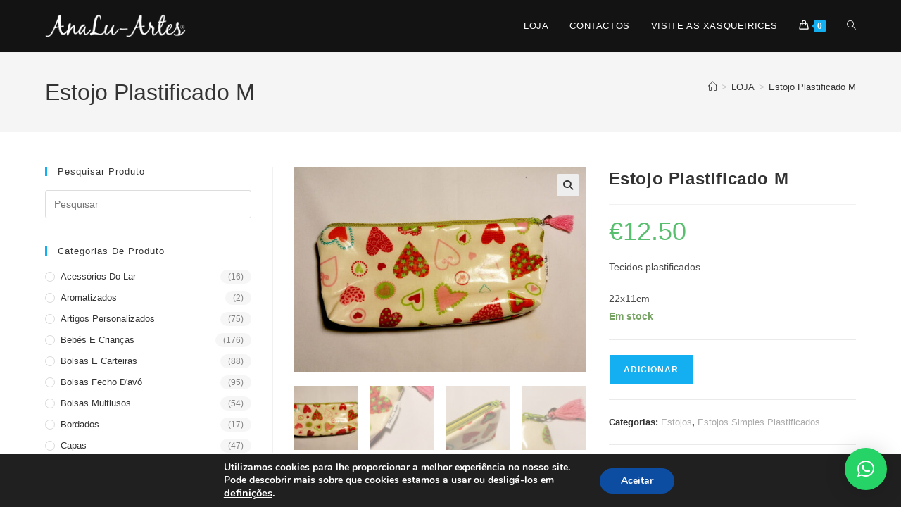

--- FILE ---
content_type: text/html; charset=UTF-8
request_url: https://analuartes.pt/loja/estojos/estojos-simples-plastificados/estojo-plastificado-m-9/
body_size: 24461
content:
<!DOCTYPE html>
<html class="html" lang="pt-PT" prefix="og: https://ogp.me/ns#">
<head>
	<meta charset="UTF-8">
	<link rel="profile" href="https://gmpg.org/xfn/11">

	<meta name="viewport" content="width=device-width, initial-scale=1">
<!-- Search Engine Optimization by Rank Math - https://rankmath.com/ -->
<title>Estojo Plastificado M - AnaLu-Artes Atelier</title>
<meta name="description" content="Tecidos plastificados 22x11cm"/>
<meta name="robots" content="follow, index, max-snippet:-1, max-video-preview:-1, max-image-preview:large"/>
<link rel="canonical" href="https://analuartes.pt/loja/estojos/estojos-simples-plastificados/estojo-plastificado-m-9/" />
<meta property="og:locale" content="pt_PT" />
<meta property="og:type" content="product" />
<meta property="og:title" content="Estojo Plastificado M - AnaLu-Artes Atelier" />
<meta property="og:description" content="Tecidos plastificados 22x11cm" />
<meta property="og:url" content="https://analuartes.pt/loja/estojos/estojos-simples-plastificados/estojo-plastificado-m-9/" />
<meta property="og:site_name" content="AnaLu-Artes Atelier" />
<meta property="og:updated_time" content="2020-10-11T20:07:23+00:00" />
<meta property="og:image" content="https://analuartes.pt/wp-content/uploads/2019/07/IMG_20200923_224551.jpg" />
<meta property="og:image:secure_url" content="https://analuartes.pt/wp-content/uploads/2019/07/IMG_20200923_224551.jpg" />
<meta property="og:image:width" content="972" />
<meta property="og:image:height" content="680" />
<meta property="og:image:alt" content="Estojo Plastificado M" />
<meta property="og:image:type" content="image/jpeg" />
<meta property="product:price:amount" content="12.50" />
<meta property="product:price:currency" content="EUR" />
<meta property="product:availability" content="instock" />
<meta name="twitter:card" content="summary_large_image" />
<meta name="twitter:title" content="Estojo Plastificado M - AnaLu-Artes Atelier" />
<meta name="twitter:description" content="Tecidos plastificados 22x11cm" />
<meta name="twitter:image" content="https://analuartes.pt/wp-content/uploads/2019/07/IMG_20200923_224551.jpg" />
<meta name="twitter:label1" content="Price" />
<meta name="twitter:data1" content="&euro;12.50" />
<meta name="twitter:label2" content="Availability" />
<meta name="twitter:data2" content="Em stock" />
<script type="application/ld+json" class="rank-math-schema">{"@context":"https://schema.org","@graph":[{"@type":["Store","Organization"],"@id":"https://analuartes.pt/#organization","name":"Analuartes de Ana Chasqueira","url":"https://analuartes.pt","sameAs":["https://www.facebook.com/analuartespt/"],"logo":{"@type":"ImageObject","@id":"https://analuartes.pt/#logo","url":"https://analuartes.pt/wp-content/uploads/2019/05/logo-analuartes-preto-2.png","contentUrl":"https://analuartes.pt/wp-content/uploads/2019/05/logo-analuartes-preto-2.png","caption":"AnaLu-Artes Atelier","inLanguage":"pt-PT","width":"200","height":"33"},"openingHours":["Monday,Tuesday,Wednesday,Thursday,Friday,Saturday,Sunday 09:00-17:00"],"image":{"@id":"https://analuartes.pt/#logo"}},{"@type":"WebSite","@id":"https://analuartes.pt/#website","url":"https://analuartes.pt","name":"AnaLu-Artes Atelier","publisher":{"@id":"https://analuartes.pt/#organization"},"inLanguage":"pt-PT"},{"@type":"ImageObject","@id":"https://analuartes.pt/wp-content/uploads/2019/07/IMG_20200923_224551.jpg","url":"https://analuartes.pt/wp-content/uploads/2019/07/IMG_20200923_224551.jpg","width":"972","height":"680","inLanguage":"pt-PT"},{"@type":"ItemPage","@id":"https://analuartes.pt/loja/estojos/estojos-simples-plastificados/estojo-plastificado-m-9/#webpage","url":"https://analuartes.pt/loja/estojos/estojos-simples-plastificados/estojo-plastificado-m-9/","name":"Estojo Plastificado M - AnaLu-Artes Atelier","datePublished":"2020-10-11T20:06:47+00:00","dateModified":"2020-10-11T20:07:23+00:00","isPartOf":{"@id":"https://analuartes.pt/#website"},"primaryImageOfPage":{"@id":"https://analuartes.pt/wp-content/uploads/2019/07/IMG_20200923_224551.jpg"},"inLanguage":"pt-PT"},{"@type":"Product","name":"Estojo Plastificado M - AnaLu-Artes Atelier","description":"Tecidos plastificados 22x11cm","category":"Estojos","mainEntityOfPage":{"@id":"https://analuartes.pt/loja/estojos/estojos-simples-plastificados/estojo-plastificado-m-9/#webpage"},"image":[{"@type":"ImageObject","url":"https://analuartes.pt/wp-content/uploads/2019/07/IMG_20200923_224551.jpg","height":"680","width":"972"},{"@type":"ImageObject","url":"https://analuartes.pt/wp-content/uploads/2019/07/IMG_20200923_224553.jpg","height":"709","width":"886"},{"@type":"ImageObject","url":"https://analuartes.pt/wp-content/uploads/2019/07/IMG_20200923_224602.jpg","height":"709","width":"886"},{"@type":"ImageObject","url":"https://analuartes.pt/wp-content/uploads/2019/07/IMG_20200923_224555.jpg","height":"709","width":"886"}],"offers":{"@type":"Offer","price":"12.50","priceCurrency":"EUR","priceValidUntil":"2027-12-31","availability":"http://schema.org/InStock","itemCondition":"NewCondition","url":"https://analuartes.pt/loja/estojos/estojos-simples-plastificados/estojo-plastificado-m-9/","seller":{"@type":"Organization","@id":"https://analuartes.pt/","name":"AnaLu-Artes Atelier","url":"https://analuartes.pt","logo":"https://analuartes.pt/wp-content/uploads/2019/05/logo-analuartes-preto-2.png"}},"@id":"https://analuartes.pt/loja/estojos/estojos-simples-plastificados/estojo-plastificado-m-9/#richSnippet"}]}</script>
<!-- /Rank Math WordPress SEO plugin -->

<link rel="alternate" type="application/rss+xml" title="AnaLu-Artes Atelier &raquo; Feed" href="https://analuartes.pt/feed/" />
<link rel="alternate" type="application/rss+xml" title="AnaLu-Artes Atelier &raquo; Feed de comentários" href="https://analuartes.pt/comments/feed/" />
<link rel="alternate" type="application/rss+xml" title="Feed de comentários de AnaLu-Artes Atelier &raquo; Estojo Plastificado M" href="https://analuartes.pt/loja/estojos/estojos-simples-plastificados/estojo-plastificado-m-9/feed/" />
<link rel="alternate" title="oEmbed (JSON)" type="application/json+oembed" href="https://analuartes.pt/wp-json/oembed/1.0/embed?url=https%3A%2F%2Fanaluartes.pt%2Floja%2Festojos%2Festojos-simples-plastificados%2Festojo-plastificado-m-9%2F" />
<link rel="alternate" title="oEmbed (XML)" type="text/xml+oembed" href="https://analuartes.pt/wp-json/oembed/1.0/embed?url=https%3A%2F%2Fanaluartes.pt%2Floja%2Festojos%2Festojos-simples-plastificados%2Festojo-plastificado-m-9%2F&#038;format=xml" />
<style id='wp-img-auto-sizes-contain-inline-css'>
img:is([sizes=auto i],[sizes^="auto," i]){contain-intrinsic-size:3000px 1500px}
/*# sourceURL=wp-img-auto-sizes-contain-inline-css */
</style>
<style id='wp-emoji-styles-inline-css'>

	img.wp-smiley, img.emoji {
		display: inline !important;
		border: none !important;
		box-shadow: none !important;
		height: 1em !important;
		width: 1em !important;
		margin: 0 0.07em !important;
		vertical-align: -0.1em !important;
		background: none !important;
		padding: 0 !important;
	}
/*# sourceURL=wp-emoji-styles-inline-css */
</style>
<link rel='stylesheet' id='wp-block-library-css' href='https://analuartes.pt/wp-includes/css/dist/block-library/style.min.css?ver=6.9' media='all' />
<style id='wp-block-library-theme-inline-css'>
.wp-block-audio :where(figcaption){color:#555;font-size:13px;text-align:center}.is-dark-theme .wp-block-audio :where(figcaption){color:#ffffffa6}.wp-block-audio{margin:0 0 1em}.wp-block-code{border:1px solid #ccc;border-radius:4px;font-family:Menlo,Consolas,monaco,monospace;padding:.8em 1em}.wp-block-embed :where(figcaption){color:#555;font-size:13px;text-align:center}.is-dark-theme .wp-block-embed :where(figcaption){color:#ffffffa6}.wp-block-embed{margin:0 0 1em}.blocks-gallery-caption{color:#555;font-size:13px;text-align:center}.is-dark-theme .blocks-gallery-caption{color:#ffffffa6}:root :where(.wp-block-image figcaption){color:#555;font-size:13px;text-align:center}.is-dark-theme :root :where(.wp-block-image figcaption){color:#ffffffa6}.wp-block-image{margin:0 0 1em}.wp-block-pullquote{border-bottom:4px solid;border-top:4px solid;color:currentColor;margin-bottom:1.75em}.wp-block-pullquote :where(cite),.wp-block-pullquote :where(footer),.wp-block-pullquote__citation{color:currentColor;font-size:.8125em;font-style:normal;text-transform:uppercase}.wp-block-quote{border-left:.25em solid;margin:0 0 1.75em;padding-left:1em}.wp-block-quote cite,.wp-block-quote footer{color:currentColor;font-size:.8125em;font-style:normal;position:relative}.wp-block-quote:where(.has-text-align-right){border-left:none;border-right:.25em solid;padding-left:0;padding-right:1em}.wp-block-quote:where(.has-text-align-center){border:none;padding-left:0}.wp-block-quote.is-large,.wp-block-quote.is-style-large,.wp-block-quote:where(.is-style-plain){border:none}.wp-block-search .wp-block-search__label{font-weight:700}.wp-block-search__button{border:1px solid #ccc;padding:.375em .625em}:where(.wp-block-group.has-background){padding:1.25em 2.375em}.wp-block-separator.has-css-opacity{opacity:.4}.wp-block-separator{border:none;border-bottom:2px solid;margin-left:auto;margin-right:auto}.wp-block-separator.has-alpha-channel-opacity{opacity:1}.wp-block-separator:not(.is-style-wide):not(.is-style-dots){width:100px}.wp-block-separator.has-background:not(.is-style-dots){border-bottom:none;height:1px}.wp-block-separator.has-background:not(.is-style-wide):not(.is-style-dots){height:2px}.wp-block-table{margin:0 0 1em}.wp-block-table td,.wp-block-table th{word-break:normal}.wp-block-table :where(figcaption){color:#555;font-size:13px;text-align:center}.is-dark-theme .wp-block-table :where(figcaption){color:#ffffffa6}.wp-block-video :where(figcaption){color:#555;font-size:13px;text-align:center}.is-dark-theme .wp-block-video :where(figcaption){color:#ffffffa6}.wp-block-video{margin:0 0 1em}:root :where(.wp-block-template-part.has-background){margin-bottom:0;margin-top:0;padding:1.25em 2.375em}
/*# sourceURL=/wp-includes/css/dist/block-library/theme.min.css */
</style>
<style id='classic-theme-styles-inline-css'>
/*! This file is auto-generated */
.wp-block-button__link{color:#fff;background-color:#32373c;border-radius:9999px;box-shadow:none;text-decoration:none;padding:calc(.667em + 2px) calc(1.333em + 2px);font-size:1.125em}.wp-block-file__button{background:#32373c;color:#fff;text-decoration:none}
/*# sourceURL=/wp-includes/css/classic-themes.min.css */
</style>
<style id='global-styles-inline-css'>
:root{--wp--preset--aspect-ratio--square: 1;--wp--preset--aspect-ratio--4-3: 4/3;--wp--preset--aspect-ratio--3-4: 3/4;--wp--preset--aspect-ratio--3-2: 3/2;--wp--preset--aspect-ratio--2-3: 2/3;--wp--preset--aspect-ratio--16-9: 16/9;--wp--preset--aspect-ratio--9-16: 9/16;--wp--preset--color--black: #000000;--wp--preset--color--cyan-bluish-gray: #abb8c3;--wp--preset--color--white: #ffffff;--wp--preset--color--pale-pink: #f78da7;--wp--preset--color--vivid-red: #cf2e2e;--wp--preset--color--luminous-vivid-orange: #ff6900;--wp--preset--color--luminous-vivid-amber: #fcb900;--wp--preset--color--light-green-cyan: #7bdcb5;--wp--preset--color--vivid-green-cyan: #00d084;--wp--preset--color--pale-cyan-blue: #8ed1fc;--wp--preset--color--vivid-cyan-blue: #0693e3;--wp--preset--color--vivid-purple: #9b51e0;--wp--preset--gradient--vivid-cyan-blue-to-vivid-purple: linear-gradient(135deg,rgb(6,147,227) 0%,rgb(155,81,224) 100%);--wp--preset--gradient--light-green-cyan-to-vivid-green-cyan: linear-gradient(135deg,rgb(122,220,180) 0%,rgb(0,208,130) 100%);--wp--preset--gradient--luminous-vivid-amber-to-luminous-vivid-orange: linear-gradient(135deg,rgb(252,185,0) 0%,rgb(255,105,0) 100%);--wp--preset--gradient--luminous-vivid-orange-to-vivid-red: linear-gradient(135deg,rgb(255,105,0) 0%,rgb(207,46,46) 100%);--wp--preset--gradient--very-light-gray-to-cyan-bluish-gray: linear-gradient(135deg,rgb(238,238,238) 0%,rgb(169,184,195) 100%);--wp--preset--gradient--cool-to-warm-spectrum: linear-gradient(135deg,rgb(74,234,220) 0%,rgb(151,120,209) 20%,rgb(207,42,186) 40%,rgb(238,44,130) 60%,rgb(251,105,98) 80%,rgb(254,248,76) 100%);--wp--preset--gradient--blush-light-purple: linear-gradient(135deg,rgb(255,206,236) 0%,rgb(152,150,240) 100%);--wp--preset--gradient--blush-bordeaux: linear-gradient(135deg,rgb(254,205,165) 0%,rgb(254,45,45) 50%,rgb(107,0,62) 100%);--wp--preset--gradient--luminous-dusk: linear-gradient(135deg,rgb(255,203,112) 0%,rgb(199,81,192) 50%,rgb(65,88,208) 100%);--wp--preset--gradient--pale-ocean: linear-gradient(135deg,rgb(255,245,203) 0%,rgb(182,227,212) 50%,rgb(51,167,181) 100%);--wp--preset--gradient--electric-grass: linear-gradient(135deg,rgb(202,248,128) 0%,rgb(113,206,126) 100%);--wp--preset--gradient--midnight: linear-gradient(135deg,rgb(2,3,129) 0%,rgb(40,116,252) 100%);--wp--preset--font-size--small: 13px;--wp--preset--font-size--medium: 20px;--wp--preset--font-size--large: 36px;--wp--preset--font-size--x-large: 42px;--wp--preset--spacing--20: 0.44rem;--wp--preset--spacing--30: 0.67rem;--wp--preset--spacing--40: 1rem;--wp--preset--spacing--50: 1.5rem;--wp--preset--spacing--60: 2.25rem;--wp--preset--spacing--70: 3.38rem;--wp--preset--spacing--80: 5.06rem;--wp--preset--shadow--natural: 6px 6px 9px rgba(0, 0, 0, 0.2);--wp--preset--shadow--deep: 12px 12px 50px rgba(0, 0, 0, 0.4);--wp--preset--shadow--sharp: 6px 6px 0px rgba(0, 0, 0, 0.2);--wp--preset--shadow--outlined: 6px 6px 0px -3px rgb(255, 255, 255), 6px 6px rgb(0, 0, 0);--wp--preset--shadow--crisp: 6px 6px 0px rgb(0, 0, 0);}:where(.is-layout-flex){gap: 0.5em;}:where(.is-layout-grid){gap: 0.5em;}body .is-layout-flex{display: flex;}.is-layout-flex{flex-wrap: wrap;align-items: center;}.is-layout-flex > :is(*, div){margin: 0;}body .is-layout-grid{display: grid;}.is-layout-grid > :is(*, div){margin: 0;}:where(.wp-block-columns.is-layout-flex){gap: 2em;}:where(.wp-block-columns.is-layout-grid){gap: 2em;}:where(.wp-block-post-template.is-layout-flex){gap: 1.25em;}:where(.wp-block-post-template.is-layout-grid){gap: 1.25em;}.has-black-color{color: var(--wp--preset--color--black) !important;}.has-cyan-bluish-gray-color{color: var(--wp--preset--color--cyan-bluish-gray) !important;}.has-white-color{color: var(--wp--preset--color--white) !important;}.has-pale-pink-color{color: var(--wp--preset--color--pale-pink) !important;}.has-vivid-red-color{color: var(--wp--preset--color--vivid-red) !important;}.has-luminous-vivid-orange-color{color: var(--wp--preset--color--luminous-vivid-orange) !important;}.has-luminous-vivid-amber-color{color: var(--wp--preset--color--luminous-vivid-amber) !important;}.has-light-green-cyan-color{color: var(--wp--preset--color--light-green-cyan) !important;}.has-vivid-green-cyan-color{color: var(--wp--preset--color--vivid-green-cyan) !important;}.has-pale-cyan-blue-color{color: var(--wp--preset--color--pale-cyan-blue) !important;}.has-vivid-cyan-blue-color{color: var(--wp--preset--color--vivid-cyan-blue) !important;}.has-vivid-purple-color{color: var(--wp--preset--color--vivid-purple) !important;}.has-black-background-color{background-color: var(--wp--preset--color--black) !important;}.has-cyan-bluish-gray-background-color{background-color: var(--wp--preset--color--cyan-bluish-gray) !important;}.has-white-background-color{background-color: var(--wp--preset--color--white) !important;}.has-pale-pink-background-color{background-color: var(--wp--preset--color--pale-pink) !important;}.has-vivid-red-background-color{background-color: var(--wp--preset--color--vivid-red) !important;}.has-luminous-vivid-orange-background-color{background-color: var(--wp--preset--color--luminous-vivid-orange) !important;}.has-luminous-vivid-amber-background-color{background-color: var(--wp--preset--color--luminous-vivid-amber) !important;}.has-light-green-cyan-background-color{background-color: var(--wp--preset--color--light-green-cyan) !important;}.has-vivid-green-cyan-background-color{background-color: var(--wp--preset--color--vivid-green-cyan) !important;}.has-pale-cyan-blue-background-color{background-color: var(--wp--preset--color--pale-cyan-blue) !important;}.has-vivid-cyan-blue-background-color{background-color: var(--wp--preset--color--vivid-cyan-blue) !important;}.has-vivid-purple-background-color{background-color: var(--wp--preset--color--vivid-purple) !important;}.has-black-border-color{border-color: var(--wp--preset--color--black) !important;}.has-cyan-bluish-gray-border-color{border-color: var(--wp--preset--color--cyan-bluish-gray) !important;}.has-white-border-color{border-color: var(--wp--preset--color--white) !important;}.has-pale-pink-border-color{border-color: var(--wp--preset--color--pale-pink) !important;}.has-vivid-red-border-color{border-color: var(--wp--preset--color--vivid-red) !important;}.has-luminous-vivid-orange-border-color{border-color: var(--wp--preset--color--luminous-vivid-orange) !important;}.has-luminous-vivid-amber-border-color{border-color: var(--wp--preset--color--luminous-vivid-amber) !important;}.has-light-green-cyan-border-color{border-color: var(--wp--preset--color--light-green-cyan) !important;}.has-vivid-green-cyan-border-color{border-color: var(--wp--preset--color--vivid-green-cyan) !important;}.has-pale-cyan-blue-border-color{border-color: var(--wp--preset--color--pale-cyan-blue) !important;}.has-vivid-cyan-blue-border-color{border-color: var(--wp--preset--color--vivid-cyan-blue) !important;}.has-vivid-purple-border-color{border-color: var(--wp--preset--color--vivid-purple) !important;}.has-vivid-cyan-blue-to-vivid-purple-gradient-background{background: var(--wp--preset--gradient--vivid-cyan-blue-to-vivid-purple) !important;}.has-light-green-cyan-to-vivid-green-cyan-gradient-background{background: var(--wp--preset--gradient--light-green-cyan-to-vivid-green-cyan) !important;}.has-luminous-vivid-amber-to-luminous-vivid-orange-gradient-background{background: var(--wp--preset--gradient--luminous-vivid-amber-to-luminous-vivid-orange) !important;}.has-luminous-vivid-orange-to-vivid-red-gradient-background{background: var(--wp--preset--gradient--luminous-vivid-orange-to-vivid-red) !important;}.has-very-light-gray-to-cyan-bluish-gray-gradient-background{background: var(--wp--preset--gradient--very-light-gray-to-cyan-bluish-gray) !important;}.has-cool-to-warm-spectrum-gradient-background{background: var(--wp--preset--gradient--cool-to-warm-spectrum) !important;}.has-blush-light-purple-gradient-background{background: var(--wp--preset--gradient--blush-light-purple) !important;}.has-blush-bordeaux-gradient-background{background: var(--wp--preset--gradient--blush-bordeaux) !important;}.has-luminous-dusk-gradient-background{background: var(--wp--preset--gradient--luminous-dusk) !important;}.has-pale-ocean-gradient-background{background: var(--wp--preset--gradient--pale-ocean) !important;}.has-electric-grass-gradient-background{background: var(--wp--preset--gradient--electric-grass) !important;}.has-midnight-gradient-background{background: var(--wp--preset--gradient--midnight) !important;}.has-small-font-size{font-size: var(--wp--preset--font-size--small) !important;}.has-medium-font-size{font-size: var(--wp--preset--font-size--medium) !important;}.has-large-font-size{font-size: var(--wp--preset--font-size--large) !important;}.has-x-large-font-size{font-size: var(--wp--preset--font-size--x-large) !important;}
:where(.wp-block-post-template.is-layout-flex){gap: 1.25em;}:where(.wp-block-post-template.is-layout-grid){gap: 1.25em;}
:where(.wp-block-term-template.is-layout-flex){gap: 1.25em;}:where(.wp-block-term-template.is-layout-grid){gap: 1.25em;}
:where(.wp-block-columns.is-layout-flex){gap: 2em;}:where(.wp-block-columns.is-layout-grid){gap: 2em;}
:root :where(.wp-block-pullquote){font-size: 1.5em;line-height: 1.6;}
/*# sourceURL=global-styles-inline-css */
</style>
<link rel='stylesheet' id='photoswipe-css' href='https://analuartes.pt/wp-content/plugins/woocommerce/assets/css/photoswipe/photoswipe.min.css?ver=10.4.3' media='all' />
<link rel='stylesheet' id='photoswipe-default-skin-css' href='https://analuartes.pt/wp-content/plugins/woocommerce/assets/css/photoswipe/default-skin/default-skin.min.css?ver=10.4.3' media='all' />
<style id='woocommerce-inline-inline-css'>
.woocommerce form .form-row .required { visibility: visible; }
/*# sourceURL=woocommerce-inline-inline-css */
</style>
<link rel='stylesheet' id='oceanwp-style-css' href='https://analuartes.pt/wp-content/themes/oceanwp/assets/css/style.min.css?ver=1.0' media='all' />
<style id='oceanwp-style-inline-css'>
div.wpforms-container-full .wpforms-form input[type=submit]:hover,
			div.wpforms-container-full .wpforms-form input[type=submit]:focus,
			div.wpforms-container-full .wpforms-form input[type=submit]:active,
			div.wpforms-container-full .wpforms-form button[type=submit]:hover,
			div.wpforms-container-full .wpforms-form button[type=submit]:focus,
			div.wpforms-container-full .wpforms-form button[type=submit]:active,
			div.wpforms-container-full .wpforms-form .wpforms-page-button:hover,
			div.wpforms-container-full .wpforms-form .wpforms-page-button:active,
			div.wpforms-container-full .wpforms-form .wpforms-page-button:focus {
				border: none;
			}
/*# sourceURL=oceanwp-style-inline-css */
</style>
<link rel='stylesheet' id='child-style-css' href='https://analuartes.pt/wp-content/themes/oceanwp-child-theme-master/style.css?ver=6.9' media='all' />
<link rel='stylesheet' id='oceanwp-woo-mini-cart-css' href='https://analuartes.pt/wp-content/themes/oceanwp/assets/css/woo/woo-mini-cart.min.css?ver=6.9' media='all' />
<link rel='stylesheet' id='font-awesome-css' href='https://analuartes.pt/wp-content/themes/oceanwp/assets/fonts/fontawesome/css/all.min.css?ver=6.7.2' media='all' />
<link rel='stylesheet' id='simple-line-icons-css' href='https://analuartes.pt/wp-content/themes/oceanwp/assets/css/third/simple-line-icons.min.css?ver=2.4.0' media='all' />
<link rel='stylesheet' id='oceanwp-woocommerce-css' href='https://analuartes.pt/wp-content/themes/oceanwp/assets/css/woo/woocommerce.min.css?ver=6.9' media='all' />
<link rel='stylesheet' id='oceanwp-woo-star-font-css' href='https://analuartes.pt/wp-content/themes/oceanwp/assets/css/woo/woo-star-font.min.css?ver=6.9' media='all' />
<link rel='stylesheet' id='oceanwp-woo-quick-view-css' href='https://analuartes.pt/wp-content/themes/oceanwp/assets/css/woo/woo-quick-view.min.css?ver=6.9' media='all' />
<link rel='stylesheet' id='moove_gdpr_frontend-css' href='https://analuartes.pt/wp-content/plugins/gdpr-cookie-compliance/dist/styles/gdpr-main.css?ver=5.0.9' media='all' />
<style id='moove_gdpr_frontend-inline-css'>
#moove_gdpr_cookie_modal,#moove_gdpr_cookie_info_bar,.gdpr_cookie_settings_shortcode_content{font-family:&#039;Nunito&#039;,sans-serif}#moove_gdpr_save_popup_settings_button{background-color:#373737;color:#fff}#moove_gdpr_save_popup_settings_button:hover{background-color:#000}#moove_gdpr_cookie_info_bar .moove-gdpr-info-bar-container .moove-gdpr-info-bar-content a.mgbutton,#moove_gdpr_cookie_info_bar .moove-gdpr-info-bar-container .moove-gdpr-info-bar-content button.mgbutton{background-color:#0c4da2}#moove_gdpr_cookie_modal .moove-gdpr-modal-content .moove-gdpr-modal-footer-content .moove-gdpr-button-holder a.mgbutton,#moove_gdpr_cookie_modal .moove-gdpr-modal-content .moove-gdpr-modal-footer-content .moove-gdpr-button-holder button.mgbutton,.gdpr_cookie_settings_shortcode_content .gdpr-shr-button.button-green{background-color:#0c4da2;border-color:#0c4da2}#moove_gdpr_cookie_modal .moove-gdpr-modal-content .moove-gdpr-modal-footer-content .moove-gdpr-button-holder a.mgbutton:hover,#moove_gdpr_cookie_modal .moove-gdpr-modal-content .moove-gdpr-modal-footer-content .moove-gdpr-button-holder button.mgbutton:hover,.gdpr_cookie_settings_shortcode_content .gdpr-shr-button.button-green:hover{background-color:#fff;color:#0c4da2}#moove_gdpr_cookie_modal .moove-gdpr-modal-content .moove-gdpr-modal-close i,#moove_gdpr_cookie_modal .moove-gdpr-modal-content .moove-gdpr-modal-close span.gdpr-icon{background-color:#0c4da2;border:1px solid #0c4da2}#moove_gdpr_cookie_info_bar span.moove-gdpr-infobar-allow-all.focus-g,#moove_gdpr_cookie_info_bar span.moove-gdpr-infobar-allow-all:focus,#moove_gdpr_cookie_info_bar button.moove-gdpr-infobar-allow-all.focus-g,#moove_gdpr_cookie_info_bar button.moove-gdpr-infobar-allow-all:focus,#moove_gdpr_cookie_info_bar span.moove-gdpr-infobar-reject-btn.focus-g,#moove_gdpr_cookie_info_bar span.moove-gdpr-infobar-reject-btn:focus,#moove_gdpr_cookie_info_bar button.moove-gdpr-infobar-reject-btn.focus-g,#moove_gdpr_cookie_info_bar button.moove-gdpr-infobar-reject-btn:focus,#moove_gdpr_cookie_info_bar span.change-settings-button.focus-g,#moove_gdpr_cookie_info_bar span.change-settings-button:focus,#moove_gdpr_cookie_info_bar button.change-settings-button.focus-g,#moove_gdpr_cookie_info_bar button.change-settings-button:focus{-webkit-box-shadow:0 0 1px 3px #0c4da2;-moz-box-shadow:0 0 1px 3px #0c4da2;box-shadow:0 0 1px 3px #0c4da2}#moove_gdpr_cookie_modal .moove-gdpr-modal-content .moove-gdpr-modal-close i:hover,#moove_gdpr_cookie_modal .moove-gdpr-modal-content .moove-gdpr-modal-close span.gdpr-icon:hover,#moove_gdpr_cookie_info_bar span[data-href]>u.change-settings-button{color:#0c4da2}#moove_gdpr_cookie_modal .moove-gdpr-modal-content .moove-gdpr-modal-left-content #moove-gdpr-menu li.menu-item-selected a span.gdpr-icon,#moove_gdpr_cookie_modal .moove-gdpr-modal-content .moove-gdpr-modal-left-content #moove-gdpr-menu li.menu-item-selected button span.gdpr-icon{color:inherit}#moove_gdpr_cookie_modal .moove-gdpr-modal-content .moove-gdpr-modal-left-content #moove-gdpr-menu li a span.gdpr-icon,#moove_gdpr_cookie_modal .moove-gdpr-modal-content .moove-gdpr-modal-left-content #moove-gdpr-menu li button span.gdpr-icon{color:inherit}#moove_gdpr_cookie_modal .gdpr-acc-link{line-height:0;font-size:0;color:transparent;position:absolute}#moove_gdpr_cookie_modal .moove-gdpr-modal-content .moove-gdpr-modal-close:hover i,#moove_gdpr_cookie_modal .moove-gdpr-modal-content .moove-gdpr-modal-left-content #moove-gdpr-menu li a,#moove_gdpr_cookie_modal .moove-gdpr-modal-content .moove-gdpr-modal-left-content #moove-gdpr-menu li button,#moove_gdpr_cookie_modal .moove-gdpr-modal-content .moove-gdpr-modal-left-content #moove-gdpr-menu li button i,#moove_gdpr_cookie_modal .moove-gdpr-modal-content .moove-gdpr-modal-left-content #moove-gdpr-menu li a i,#moove_gdpr_cookie_modal .moove-gdpr-modal-content .moove-gdpr-tab-main .moove-gdpr-tab-main-content a:hover,#moove_gdpr_cookie_info_bar.moove-gdpr-dark-scheme .moove-gdpr-info-bar-container .moove-gdpr-info-bar-content a.mgbutton:hover,#moove_gdpr_cookie_info_bar.moove-gdpr-dark-scheme .moove-gdpr-info-bar-container .moove-gdpr-info-bar-content button.mgbutton:hover,#moove_gdpr_cookie_info_bar.moove-gdpr-dark-scheme .moove-gdpr-info-bar-container .moove-gdpr-info-bar-content a:hover,#moove_gdpr_cookie_info_bar.moove-gdpr-dark-scheme .moove-gdpr-info-bar-container .moove-gdpr-info-bar-content button:hover,#moove_gdpr_cookie_info_bar.moove-gdpr-dark-scheme .moove-gdpr-info-bar-container .moove-gdpr-info-bar-content span.change-settings-button:hover,#moove_gdpr_cookie_info_bar.moove-gdpr-dark-scheme .moove-gdpr-info-bar-container .moove-gdpr-info-bar-content button.change-settings-button:hover,#moove_gdpr_cookie_info_bar.moove-gdpr-dark-scheme .moove-gdpr-info-bar-container .moove-gdpr-info-bar-content u.change-settings-button:hover,#moove_gdpr_cookie_info_bar span[data-href]>u.change-settings-button,#moove_gdpr_cookie_info_bar.moove-gdpr-dark-scheme .moove-gdpr-info-bar-container .moove-gdpr-info-bar-content a.mgbutton.focus-g,#moove_gdpr_cookie_info_bar.moove-gdpr-dark-scheme .moove-gdpr-info-bar-container .moove-gdpr-info-bar-content button.mgbutton.focus-g,#moove_gdpr_cookie_info_bar.moove-gdpr-dark-scheme .moove-gdpr-info-bar-container .moove-gdpr-info-bar-content a.focus-g,#moove_gdpr_cookie_info_bar.moove-gdpr-dark-scheme .moove-gdpr-info-bar-container .moove-gdpr-info-bar-content button.focus-g,#moove_gdpr_cookie_info_bar.moove-gdpr-dark-scheme .moove-gdpr-info-bar-container .moove-gdpr-info-bar-content a.mgbutton:focus,#moove_gdpr_cookie_info_bar.moove-gdpr-dark-scheme .moove-gdpr-info-bar-container .moove-gdpr-info-bar-content button.mgbutton:focus,#moove_gdpr_cookie_info_bar.moove-gdpr-dark-scheme .moove-gdpr-info-bar-container .moove-gdpr-info-bar-content a:focus,#moove_gdpr_cookie_info_bar.moove-gdpr-dark-scheme .moove-gdpr-info-bar-container .moove-gdpr-info-bar-content button:focus,#moove_gdpr_cookie_info_bar.moove-gdpr-dark-scheme .moove-gdpr-info-bar-container .moove-gdpr-info-bar-content span.change-settings-button.focus-g,span.change-settings-button:focus,button.change-settings-button.focus-g,button.change-settings-button:focus,#moove_gdpr_cookie_info_bar.moove-gdpr-dark-scheme .moove-gdpr-info-bar-container .moove-gdpr-info-bar-content u.change-settings-button.focus-g,#moove_gdpr_cookie_info_bar.moove-gdpr-dark-scheme .moove-gdpr-info-bar-container .moove-gdpr-info-bar-content u.change-settings-button:focus{color:#0c4da2}#moove_gdpr_cookie_modal .moove-gdpr-branding.focus-g span,#moove_gdpr_cookie_modal .moove-gdpr-modal-content .moove-gdpr-tab-main a.focus-g,#moove_gdpr_cookie_modal .moove-gdpr-modal-content .moove-gdpr-tab-main .gdpr-cd-details-toggle.focus-g{color:#0c4da2}#moove_gdpr_cookie_modal.gdpr_lightbox-hide{display:none}
/*# sourceURL=moove_gdpr_frontend-inline-css */
</style>
<link rel='stylesheet' id='oe-widgets-style-css' href='https://analuartes.pt/wp-content/plugins/ocean-extra/assets/css/widgets.css?ver=6.9' media='all' />
<script type="text/template" id="tmpl-variation-template">
	<div class="woocommerce-variation-description">{{{ data.variation.variation_description }}}</div>
	<div class="woocommerce-variation-price">{{{ data.variation.price_html }}}</div>
	<div class="woocommerce-variation-availability">{{{ data.variation.availability_html }}}</div>
</script>
<script type="text/template" id="tmpl-unavailable-variation-template">
	<p role="alert">Desculpe, este produto não está disponível. Por favor escolha uma combinação diferente.</p>
</script>
<script src="https://analuartes.pt/wp-includes/js/jquery/jquery.min.js?ver=3.7.1" id="jquery-core-js"></script>
<script src="https://analuartes.pt/wp-includes/js/jquery/jquery-migrate.min.js?ver=3.4.1" id="jquery-migrate-js"></script>
<script src="https://analuartes.pt/wp-content/plugins/woocommerce/assets/js/zoom/jquery.zoom.min.js?ver=1.7.21-wc.10.4.3" id="wc-zoom-js" defer data-wp-strategy="defer"></script>
<script src="https://analuartes.pt/wp-content/plugins/woocommerce/assets/js/flexslider/jquery.flexslider.min.js?ver=2.7.2-wc.10.4.3" id="wc-flexslider-js" defer data-wp-strategy="defer"></script>
<script src="https://analuartes.pt/wp-content/plugins/woocommerce/assets/js/photoswipe/photoswipe.min.js?ver=4.1.1-wc.10.4.3" id="wc-photoswipe-js" defer data-wp-strategy="defer"></script>
<script src="https://analuartes.pt/wp-content/plugins/woocommerce/assets/js/photoswipe/photoswipe-ui-default.min.js?ver=4.1.1-wc.10.4.3" id="wc-photoswipe-ui-default-js" defer data-wp-strategy="defer"></script>
<script id="wc-single-product-js-extra">
var wc_single_product_params = {"i18n_required_rating_text":"Seleccione uma classifica\u00e7\u00e3o","i18n_rating_options":["1 of 5 stars","2 of 5 stars","3 of 5 stars","4 of 5 stars","5 of 5 stars"],"i18n_product_gallery_trigger_text":"View full-screen image gallery","review_rating_required":"yes","flexslider":{"rtl":false,"animation":"slide","smoothHeight":true,"directionNav":false,"controlNav":"thumbnails","slideshow":false,"animationSpeed":500,"animationLoop":false,"allowOneSlide":false},"zoom_enabled":"1","zoom_options":[],"photoswipe_enabled":"1","photoswipe_options":{"shareEl":false,"closeOnScroll":false,"history":false,"hideAnimationDuration":0,"showAnimationDuration":0},"flexslider_enabled":"1"};
//# sourceURL=wc-single-product-js-extra
</script>
<script src="https://analuartes.pt/wp-content/plugins/woocommerce/assets/js/frontend/single-product.min.js?ver=10.4.3" id="wc-single-product-js" defer data-wp-strategy="defer"></script>
<script src="https://analuartes.pt/wp-content/plugins/woocommerce/assets/js/jquery-blockui/jquery.blockUI.min.js?ver=2.7.0-wc.10.4.3" id="wc-jquery-blockui-js" defer data-wp-strategy="defer"></script>
<script src="https://analuartes.pt/wp-content/plugins/woocommerce/assets/js/js-cookie/js.cookie.min.js?ver=2.1.4-wc.10.4.3" id="wc-js-cookie-js" defer data-wp-strategy="defer"></script>
<script id="woocommerce-js-extra">
var woocommerce_params = {"ajax_url":"/wp-admin/admin-ajax.php","wc_ajax_url":"/?wc-ajax=%%endpoint%%","i18n_password_show":"Show password","i18n_password_hide":"Hide password"};
//# sourceURL=woocommerce-js-extra
</script>
<script src="https://analuartes.pt/wp-content/plugins/woocommerce/assets/js/frontend/woocommerce.min.js?ver=10.4.3" id="woocommerce-js" defer data-wp-strategy="defer"></script>
<script src="https://analuartes.pt/wp-includes/js/underscore.min.js?ver=1.13.7" id="underscore-js"></script>
<script id="wp-util-js-extra">
var _wpUtilSettings = {"ajax":{"url":"/wp-admin/admin-ajax.php"}};
//# sourceURL=wp-util-js-extra
</script>
<script src="https://analuartes.pt/wp-includes/js/wp-util.min.js?ver=6.9" id="wp-util-js"></script>
<script id="wc-add-to-cart-variation-js-extra">
var wc_add_to_cart_variation_params = {"wc_ajax_url":"/?wc-ajax=%%endpoint%%","i18n_no_matching_variations_text":"Desculpe, nenhum produto encontrado com os termos selecionados. Por favor escolha uma combina\u00e7\u00e3o diferente.","i18n_make_a_selection_text":"Seleccione as op\u00e7\u00f5es do produto antes de o adicionar ao seu carrinho.","i18n_unavailable_text":"Desculpe, este produto n\u00e3o est\u00e1 dispon\u00edvel. Por favor escolha uma combina\u00e7\u00e3o diferente.","i18n_reset_alert_text":"Your selection has been reset. Please select some product options before adding this product to your cart."};
//# sourceURL=wc-add-to-cart-variation-js-extra
</script>
<script src="https://analuartes.pt/wp-content/plugins/woocommerce/assets/js/frontend/add-to-cart-variation.min.js?ver=10.4.3" id="wc-add-to-cart-variation-js" defer data-wp-strategy="defer"></script>
<script id="wc-cart-fragments-js-extra">
var wc_cart_fragments_params = {"ajax_url":"/wp-admin/admin-ajax.php","wc_ajax_url":"/?wc-ajax=%%endpoint%%","cart_hash_key":"wc_cart_hash_dd90b7267ba232c93b626c8e34c18da3","fragment_name":"wc_fragments_dd90b7267ba232c93b626c8e34c18da3","request_timeout":"5000"};
//# sourceURL=wc-cart-fragments-js-extra
</script>
<script src="https://analuartes.pt/wp-content/plugins/woocommerce/assets/js/frontend/cart-fragments.min.js?ver=10.4.3" id="wc-cart-fragments-js" defer data-wp-strategy="defer"></script>
<link rel="https://api.w.org/" href="https://analuartes.pt/wp-json/" /><link rel="alternate" title="JSON" type="application/json" href="https://analuartes.pt/wp-json/wp/v2/product/4268" /><link rel="EditURI" type="application/rsd+xml" title="RSD" href="https://analuartes.pt/xmlrpc.php?rsd" />
<link rel='shortlink' href='https://analuartes.pt/?p=4268' />
	<noscript><style>.woocommerce-product-gallery{ opacity: 1 !important; }</style></noscript>
	<meta name="generator" content="Elementor 3.34.1; features: additional_custom_breakpoints; settings: css_print_method-external, google_font-enabled, font_display-auto">
			<style>
				.e-con.e-parent:nth-of-type(n+4):not(.e-lazyloaded):not(.e-no-lazyload),
				.e-con.e-parent:nth-of-type(n+4):not(.e-lazyloaded):not(.e-no-lazyload) * {
					background-image: none !important;
				}
				@media screen and (max-height: 1024px) {
					.e-con.e-parent:nth-of-type(n+3):not(.e-lazyloaded):not(.e-no-lazyload),
					.e-con.e-parent:nth-of-type(n+3):not(.e-lazyloaded):not(.e-no-lazyload) * {
						background-image: none !important;
					}
				}
				@media screen and (max-height: 640px) {
					.e-con.e-parent:nth-of-type(n+2):not(.e-lazyloaded):not(.e-no-lazyload),
					.e-con.e-parent:nth-of-type(n+2):not(.e-lazyloaded):not(.e-no-lazyload) * {
						background-image: none !important;
					}
				}
			</style>
			<script id="google_gtagjs" src="https://www.googletagmanager.com/gtag/js?id=G-HZ0ZDL1L2W" async></script>
<script id="google_gtagjs-inline">
window.dataLayer = window.dataLayer || [];function gtag(){dataLayer.push(arguments);}gtag('js', new Date());gtag('config', 'G-HZ0ZDL1L2W', {} );
</script>
<link rel="icon" href="https://analuartes.pt/wp-content/uploads/2019/05/cropped-favicon-analuartes-preto-32x32.png" sizes="32x32" />
<link rel="icon" href="https://analuartes.pt/wp-content/uploads/2019/05/cropped-favicon-analuartes-preto-192x192.png" sizes="192x192" />
<link rel="apple-touch-icon" href="https://analuartes.pt/wp-content/uploads/2019/05/cropped-favicon-analuartes-preto-180x180.png" />
<meta name="msapplication-TileImage" content="https://analuartes.pt/wp-content/uploads/2019/05/cropped-favicon-analuartes-preto-270x270.png" />
		<style id="wp-custom-css">
			#footer-widgets .footer-box{padding:0 15px;margin:0;color:#fff}#footer-widgets .footer-box{padding:10px 15px;margin:0;color:#fff}.oceanwp-social-icons{display:flex}.oceanwp-social-icons li{padding:0 5px;text-align:center}		</style>
		<!-- OceanWP CSS -->
<style type="text/css">
/* Colors */body .theme-button,body input[type="submit"],body button[type="submit"],body button,body .button,body div.wpforms-container-full .wpforms-form input[type=submit],body div.wpforms-container-full .wpforms-form button[type=submit],body div.wpforms-container-full .wpforms-form .wpforms-page-button,.woocommerce-cart .wp-element-button,.woocommerce-checkout .wp-element-button,.wp-block-button__link{border-color:#ffffff}body .theme-button:hover,body input[type="submit"]:hover,body button[type="submit"]:hover,body button:hover,body .button:hover,body div.wpforms-container-full .wpforms-form input[type=submit]:hover,body div.wpforms-container-full .wpforms-form input[type=submit]:active,body div.wpforms-container-full .wpforms-form button[type=submit]:hover,body div.wpforms-container-full .wpforms-form button[type=submit]:active,body div.wpforms-container-full .wpforms-form .wpforms-page-button:hover,body div.wpforms-container-full .wpforms-form .wpforms-page-button:active,.woocommerce-cart .wp-element-button:hover,.woocommerce-checkout .wp-element-button:hover,.wp-block-button__link:hover{border-color:#ffffff}/* OceanWP Style Settings CSS */.theme-button,input[type="submit"],button[type="submit"],button,.button,body div.wpforms-container-full .wpforms-form input[type=submit],body div.wpforms-container-full .wpforms-form button[type=submit],body div.wpforms-container-full .wpforms-form .wpforms-page-button{border-style:solid}.theme-button,input[type="submit"],button[type="submit"],button,.button,body div.wpforms-container-full .wpforms-form input[type=submit],body div.wpforms-container-full .wpforms-form button[type=submit],body div.wpforms-container-full .wpforms-form .wpforms-page-button{border-width:1px}form input[type="text"],form input[type="password"],form input[type="email"],form input[type="url"],form input[type="date"],form input[type="month"],form input[type="time"],form input[type="datetime"],form input[type="datetime-local"],form input[type="week"],form input[type="number"],form input[type="search"],form input[type="tel"],form input[type="color"],form select,form textarea,.woocommerce .woocommerce-checkout .select2-container--default .select2-selection--single{border-style:solid}body div.wpforms-container-full .wpforms-form input[type=date],body div.wpforms-container-full .wpforms-form input[type=datetime],body div.wpforms-container-full .wpforms-form input[type=datetime-local],body div.wpforms-container-full .wpforms-form input[type=email],body div.wpforms-container-full .wpforms-form input[type=month],body div.wpforms-container-full .wpforms-form input[type=number],body div.wpforms-container-full .wpforms-form input[type=password],body div.wpforms-container-full .wpforms-form input[type=range],body div.wpforms-container-full .wpforms-form input[type=search],body div.wpforms-container-full .wpforms-form input[type=tel],body div.wpforms-container-full .wpforms-form input[type=text],body div.wpforms-container-full .wpforms-form input[type=time],body div.wpforms-container-full .wpforms-form input[type=url],body div.wpforms-container-full .wpforms-form input[type=week],body div.wpforms-container-full .wpforms-form select,body div.wpforms-container-full .wpforms-form textarea{border-style:solid}form input[type="text"],form input[type="password"],form input[type="email"],form input[type="url"],form input[type="date"],form input[type="month"],form input[type="time"],form input[type="datetime"],form input[type="datetime-local"],form input[type="week"],form input[type="number"],form input[type="search"],form input[type="tel"],form input[type="color"],form select,form textarea{border-radius:3px}body div.wpforms-container-full .wpforms-form input[type=date],body div.wpforms-container-full .wpforms-form input[type=datetime],body div.wpforms-container-full .wpforms-form input[type=datetime-local],body div.wpforms-container-full .wpforms-form input[type=email],body div.wpforms-container-full .wpforms-form input[type=month],body div.wpforms-container-full .wpforms-form input[type=number],body div.wpforms-container-full .wpforms-form input[type=password],body div.wpforms-container-full .wpforms-form input[type=range],body div.wpforms-container-full .wpforms-form input[type=search],body div.wpforms-container-full .wpforms-form input[type=tel],body div.wpforms-container-full .wpforms-form input[type=text],body div.wpforms-container-full .wpforms-form input[type=time],body div.wpforms-container-full .wpforms-form input[type=url],body div.wpforms-container-full .wpforms-form input[type=week],body div.wpforms-container-full .wpforms-form select,body div.wpforms-container-full .wpforms-form textarea{border-radius:3px}/* Header */#site-header,.has-transparent-header .is-sticky #site-header,.has-vh-transparent .is-sticky #site-header.vertical-header,#searchform-header-replace{background-color:#131313}#site-header.has-header-media .overlay-header-media{background-color:rgba(0,0,0,0.5)}#site-logo #site-logo-inner a img,#site-header.center-header #site-navigation-wrap .middle-site-logo a img{max-width:200px}#site-header #site-logo #site-logo-inner a img,#site-header.center-header #site-navigation-wrap .middle-site-logo a img{max-height:100px}#site-navigation-wrap .dropdown-menu >li >a,.oceanwp-mobile-menu-icon a,#searchform-header-replace-close{color:#ffffff}#site-navigation-wrap .dropdown-menu >li >a .owp-icon use,.oceanwp-mobile-menu-icon a .owp-icon use,#searchform-header-replace-close .owp-icon use{stroke:#ffffff}.dropdown-menu ul li.menu-item,.navigation >ul >li >ul.megamenu.sub-menu >li,.navigation .megamenu li ul.sub-menu{border-color:#131313}/* Blog CSS */.ocean-single-post-header ul.meta-item li a:hover{color:#333333}/* Sidebar */.sidebar-box,.footer-box{color:#848484}/* Footer Copyright */#footer-bottom a,#footer-bottom #footer-bottom-menu a{color:#515151}/* WooCommerce */.owp-floating-bar form.cart .quantity .minus:hover,.owp-floating-bar form.cart .quantity .plus:hover{color:#ffffff}#owp-checkout-timeline .timeline-step{color:#cccccc}#owp-checkout-timeline .timeline-step{border-color:#cccccc}/* Typography */body{font-size:14px;line-height:1.8}h1,h2,h3,h4,h5,h6,.theme-heading,.widget-title,.oceanwp-widget-recent-posts-title,.comment-reply-title,.entry-title,.sidebar-box .widget-title{line-height:1.4}h1{font-size:23px;line-height:1.4}h2{font-size:20px;line-height:1.4}h3{font-size:18px;line-height:1.4}h4{font-size:17px;line-height:1.4}h5{font-size:14px;line-height:1.4}h6{font-size:15px;line-height:1.4}.page-header .page-header-title,.page-header.background-image-page-header .page-header-title{font-size:32px;line-height:1.4}.page-header .page-subheading{font-size:15px;line-height:1.8}.site-breadcrumbs,.site-breadcrumbs a{font-size:13px;line-height:1.4}#top-bar-content,#top-bar-social-alt{font-size:12px;line-height:1.8}#site-logo a.site-logo-text{font-size:24px;line-height:1.8}#site-navigation-wrap .dropdown-menu >li >a,#site-header.full_screen-header .fs-dropdown-menu >li >a,#site-header.top-header #site-navigation-wrap .dropdown-menu >li >a,#site-header.center-header #site-navigation-wrap .dropdown-menu >li >a,#site-header.medium-header #site-navigation-wrap .dropdown-menu >li >a,.oceanwp-mobile-menu-icon a{text-transform:uppercase}.dropdown-menu ul li a.menu-link,#site-header.full_screen-header .fs-dropdown-menu ul.sub-menu li a{font-size:12px;line-height:1.2;letter-spacing:.6px}.sidr-class-dropdown-menu li a,a.sidr-class-toggle-sidr-close,#mobile-dropdown ul li a,body #mobile-fullscreen ul li a{font-size:15px;line-height:1.8}.blog-entry.post .blog-entry-header .entry-title a{font-size:24px;line-height:1.4}.ocean-single-post-header .single-post-title{font-size:34px;line-height:1.4;letter-spacing:.6px}.ocean-single-post-header ul.meta-item li,.ocean-single-post-header ul.meta-item li a{font-size:13px;line-height:1.4;letter-spacing:.6px}.ocean-single-post-header .post-author-name,.ocean-single-post-header .post-author-name a{font-size:14px;line-height:1.4;letter-spacing:.6px}.ocean-single-post-header .post-author-description{font-size:12px;line-height:1.4;letter-spacing:.6px}.single-post .entry-title{line-height:1.4;letter-spacing:.6px}.single-post ul.meta li,.single-post ul.meta li a{font-size:14px;line-height:1.4;letter-spacing:.6px}.sidebar-box .widget-title,.sidebar-box.widget_block .wp-block-heading{font-size:13px;line-height:1;letter-spacing:1px}#footer-widgets .footer-box .widget-title{font-size:13px;line-height:1;letter-spacing:1px}#footer-bottom #copyright{font-size:12px;line-height:1}#footer-bottom #footer-bottom-menu{font-size:12px;line-height:1}.woocommerce-store-notice.demo_store{line-height:2;letter-spacing:1.5px}.demo_store .woocommerce-store-notice__dismiss-link{line-height:2;letter-spacing:1.5px}.woocommerce ul.products li.product li.title h2,.woocommerce ul.products li.product li.title a{font-size:14px;line-height:1.5}.woocommerce ul.products li.product li.category,.woocommerce ul.products li.product li.category a{font-size:12px;line-height:1}.woocommerce ul.products li.product .price{font-size:18px;line-height:1}.woocommerce ul.products li.product .button,.woocommerce ul.products li.product .product-inner .added_to_cart{font-size:12px;line-height:1.5;letter-spacing:1px}.woocommerce ul.products li.owp-woo-cond-notice span,.woocommerce ul.products li.owp-woo-cond-notice a{font-size:16px;line-height:1;letter-spacing:1px;font-weight:600;text-transform:capitalize}.woocommerce div.product .product_title{font-size:24px;line-height:1.4;letter-spacing:.6px}.woocommerce div.product p.price{font-size:36px;line-height:1}.woocommerce .owp-btn-normal .summary form button.button,.woocommerce .owp-btn-big .summary form button.button,.woocommerce .owp-btn-very-big .summary form button.button{font-size:12px;line-height:1.5;letter-spacing:1px;text-transform:uppercase}.woocommerce div.owp-woo-single-cond-notice span,.woocommerce div.owp-woo-single-cond-notice a{font-size:18px;line-height:2;letter-spacing:1.5px;font-weight:600;text-transform:capitalize}.ocean-preloader--active .preloader-after-content{font-size:20px;line-height:1.8;letter-spacing:.6px}
</style></head>

<body class="wp-singular product-template-default single single-product postid-4268 wp-custom-logo wp-embed-responsive wp-theme-oceanwp wp-child-theme-oceanwp-child-theme-master theme-oceanwp woocommerce woocommerce-page woocommerce-no-js oceanwp-theme dropdown-mobile default-breakpoint has-sidebar sidebar-content content-left-sidebar has-breadcrumbs has-grid-list account-original-style elementor-default elementor-kit-1964" itemscope="itemscope" itemtype="https://schema.org/WebPage">

	
	
	<div id="outer-wrap" class="site clr">

		<a class="skip-link screen-reader-text" href="#main">Skip to content</a>

		
		<div id="wrap" class="clr">

			
			
<header id="site-header" class="minimal-header clr" data-height="74" itemscope="itemscope" itemtype="https://schema.org/WPHeader" role="banner">

	
					
			<div id="site-header-inner" class="clr container">

				
				

<div id="site-logo" class="clr" itemscope itemtype="https://schema.org/Brand" >

	
	<div id="site-logo-inner" class="clr">

		<a href="https://analuartes.pt/" class="custom-logo-link" rel="home"><img fetchpriority="high" width="900" height="150" src="https://analuartes.pt/wp-content/uploads/2019/05/logo-analuartes-branco.png" class="custom-logo" alt="Logótipo Analuartes" decoding="async" srcset="https://analuartes.pt/wp-content/uploads/2019/05/logo-analuartes-branco.png 900w, https://analuartes.pt/wp-content/uploads/2019/05/logo-analuartes-branco-600x100.png 600w, https://analuartes.pt/wp-content/uploads/2019/05/logo-analuartes-branco-300x50.png 300w, https://analuartes.pt/wp-content/uploads/2019/05/logo-analuartes-branco-768x128.png 768w" sizes="(max-width: 900px) 100vw, 900px" /></a>
	</div><!-- #site-logo-inner -->

	
	
</div><!-- #site-logo -->

			<div id="site-navigation-wrap" class="clr">
			
			
			
			<nav id="site-navigation" class="navigation main-navigation clr" itemscope="itemscope" itemtype="https://schema.org/SiteNavigationElement" role="navigation" >

				<ul id="menu-home-menu" class="main-menu dropdown-menu sf-menu"><li id="menu-item-295" class="menu-item menu-item-type-post_type menu-item-object-page current_page_parent menu-item-295"><a href="https://analuartes.pt/loja/" class="menu-link"><span class="text-wrap">LOJA</span></a></li><li id="menu-item-299" class="menu-item menu-item-type-post_type menu-item-object-page menu-item-299"><a href="https://analuartes.pt/contactos/" class="menu-link"><span class="text-wrap">Contactos</span></a></li><li id="menu-item-7409" class="menu-item menu-item-type-custom menu-item-object-custom menu-item-7409"><a target="_blank" href="https://xasqueirices.pt" class="menu-link"><span class="text-wrap">Visite as Xasqueirices</span></a></li>
			<li class="woo-menu-icon wcmenucart-toggle-drop_down toggle-cart-widget">
				
			<a href="https://analuartes.pt/carrinho/" class="wcmenucart">
				<span class="wcmenucart-count"><i class=" icon-handbag" aria-hidden="true" role="img"></i><span class="wcmenucart-details count">0</span></span>
			</a>

												<div class="current-shop-items-dropdown owp-mini-cart clr">
						<div class="current-shop-items-inner clr">
							<div class="widget woocommerce widget_shopping_cart"><div class="widget_shopping_cart_content"></div></div>						</div>
					</div>
							</li>

			<li class="search-toggle-li" ><a href="https://analuartes.pt/#" class="site-search-toggle search-dropdown-toggle"><span class="screen-reader-text">Toggle website search</span><i class=" icon-magnifier" aria-hidden="true" role="img"></i></a></li></ul>
<div id="searchform-dropdown" class="header-searchform-wrap clr" >
	
<form aria-label="Search this website" role="search" method="get" class="searchform" action="https://analuartes.pt/">	
	<input aria-label="Insert search query" type="search" id="ocean-search-form-1" class="field" autocomplete="off" placeholder="Pesquisar" name="s">
		</form>
</div><!-- #searchform-dropdown -->

			</nav><!-- #site-navigation -->

			
			
					</div><!-- #site-navigation-wrap -->
			
		
	
				
	
	<div class="oceanwp-mobile-menu-icon clr mobile-right">

		
		
		
			<a href="https://analuartes.pt/carrinho/" class="wcmenucart">
				<span class="wcmenucart-count"><i class=" icon-handbag" aria-hidden="true" role="img"></i><span class="wcmenucart-details count">0</span></span>
			</a>

			
		<a href="https://analuartes.pt/#mobile-menu-toggle" class="mobile-menu"  aria-label="Mobile Menu">
							<i class="fa fa-bars" aria-hidden="true"></i>
								<span class="oceanwp-text">Menu</span>
				<span class="oceanwp-close-text">Close</span>
						</a>

		
		
		
	</div><!-- #oceanwp-mobile-menu-navbar -->

	

			</div><!-- #site-header-inner -->

			
<div id="mobile-dropdown" class="clr" >

	<nav class="clr" itemscope="itemscope" itemtype="https://schema.org/SiteNavigationElement">

		<ul id="menu-home-menu-1" class="menu"><li class="menu-item menu-item-type-post_type menu-item-object-page current_page_parent menu-item-295"><a href="https://analuartes.pt/loja/">LOJA</a></li>
<li class="menu-item menu-item-type-post_type menu-item-object-page menu-item-299"><a href="https://analuartes.pt/contactos/">Contactos</a></li>
<li class="menu-item menu-item-type-custom menu-item-object-custom menu-item-7409"><a target="_blank" href="https://xasqueirices.pt">Visite as Xasqueirices</a></li>

			<li class="woo-menu-icon wcmenucart-toggle-drop_down toggle-cart-widget">
				
			<a href="https://analuartes.pt/carrinho/" class="wcmenucart">
				<span class="wcmenucart-count"><i class=" icon-handbag" aria-hidden="true" role="img"></i><span class="wcmenucart-details count">0</span></span>
			</a>

												<div class="current-shop-items-dropdown owp-mini-cart clr">
						<div class="current-shop-items-inner clr">
							<div class="widget woocommerce widget_shopping_cart"><div class="widget_shopping_cart_content"></div></div>						</div>
					</div>
							</li>

			<li class="search-toggle-li" ><a href="https://analuartes.pt/#" class="site-search-toggle search-dropdown-toggle"><span class="screen-reader-text">Toggle website search</span><i class=" icon-magnifier" aria-hidden="true" role="img"></i></a></li></ul>
<div id="mobile-menu-search" class="clr">
	<form aria-label="Search this website" method="get" action="https://analuartes.pt/" class="mobile-searchform">
		<input aria-label="Insert search query" value="" class="field" id="ocean-mobile-search-2" type="search" name="s" autocomplete="off" placeholder="Pesquisar" />
		<button aria-label="Submit search" type="submit" class="searchform-submit">
			<i class=" icon-magnifier" aria-hidden="true" role="img"></i>		</button>
					</form>
</div><!-- .mobile-menu-search -->

	</nav>

</div>

			
			
		
		
</header><!-- #site-header -->


			
			<main id="main" class="site-main clr"  role="main">

				

<header class="page-header">

	
	<div class="container clr page-header-inner">

		
			<h1 class="page-header-title clr" itemprop="headline">Estojo Plastificado M</h1>

			
		
		<nav role="navigation" aria-label="Breadcrumbs" class="site-breadcrumbs clr position-"><ol class="trail-items" itemscope itemtype="http://schema.org/BreadcrumbList"><meta name="numberOfItems" content="3" /><meta name="itemListOrder" content="Ascending" /><li class="trail-item trail-begin" itemprop="itemListElement" itemscope itemtype="https://schema.org/ListItem"><a href="https://analuartes.pt" rel="home" aria-label="Home" itemprop="item"><span itemprop="name"><i class=" icon-home" aria-hidden="true" role="img"></i><span class="breadcrumb-home has-icon">Home</span></span></a><span class="breadcrumb-sep">></span><meta itemprop="position" content="1" /></li><li class="trail-item" itemprop="itemListElement" itemscope itemtype="https://schema.org/ListItem"><a href="https://analuartes.pt/loja/" itemprop="item"><span itemprop="name">LOJA</span></a><span class="breadcrumb-sep">></span><meta itemprop="position" content="2" /></li><li class="trail-item trail-end" itemprop="itemListElement" itemscope itemtype="https://schema.org/ListItem"><span itemprop="name"><a href="https://analuartes.pt/loja/estojos/estojos-simples-plastificados/estojo-plastificado-m-9/">Estojo Plastificado M</a></span><meta itemprop="position" content="3" /></li></ol></nav>
	</div><!-- .page-header-inner -->

	
	
</header><!-- .page-header -->


	

<div id="content-wrap" class="container clr">

	

<aside id="right-sidebar" class="sidebar-container widget-area sidebar-primary" itemscope="itemscope" itemtype="https://schema.org/WPSideBar" role="complementary" aria-label="Primary Sidebar">

	
	<div id="right-sidebar-inner" class="clr">

		<div id="search-5" class="sidebar-box widget_search clr"><h4 class="widget-title">Pesquisar produto</h4>
<form aria-label="Search this website" role="search" method="get" class="searchform" action="https://analuartes.pt/">	
	<input aria-label="Insert search query" type="search" id="ocean-search-form-3" class="field" autocomplete="off" placeholder="Pesquisar" name="s">
		</form>
</div><div id="woocommerce_product_categories-7" class="sidebar-box woocommerce widget_product_categories clr"><h4 class="widget-title">Categorias de produto</h4><ul class="product-categories"><li class="cat-item cat-item-226"><a href="https://analuartes.pt/categoria-produto/acessorios-do-lar/">Acessórios do Lar</a> <span class="count">(16)</span></span></li>
<li class="cat-item cat-item-295"><a href="https://analuartes.pt/categoria-produto/aromatizados/">Aromatizados</a> <span class="count">(2)</span></span></li>
<li class="cat-item cat-item-174"><a href="https://analuartes.pt/categoria-produto/artigos-personalizados/">Artigos Personalizados</a> <span class="count">(75)</span></span></li>
<li class="cat-item cat-item-79"><a href="https://analuartes.pt/categoria-produto/analu-artes-para-bebes-e-criancas/">Bebés e Crianças</a> <span class="count">(176)</span></span></li>
<li class="cat-item cat-item-34"><a href="https://analuartes.pt/categoria-produto/bolsas-e-carteiras/">Bolsas e Carteiras</a> <span class="count">(88)</span></span></li>
<li class="cat-item cat-item-64"><a href="https://analuartes.pt/categoria-produto/porta-moedas-fecho-davo/">Bolsas fecho d'avó</a> <span class="count">(95)</span></span></li>
<li class="cat-item cat-item-48"><a href="https://analuartes.pt/categoria-produto/bolsas-multiusos/">Bolsas multiusos</a> <span class="count">(54)</span></span></li>
<li class="cat-item cat-item-132"><a href="https://analuartes.pt/categoria-produto/bordados/">Bordados</a> <span class="count">(17)</span></span></li>
<li class="cat-item cat-item-59"><a href="https://analuartes.pt/categoria-produto/capas/">Capas</a> <span class="count">(47)</span></span></li>
<li class="cat-item cat-item-78 cat-parent current-cat-parent"><a href="https://analuartes.pt/categoria-produto/estojos/">Estojos</a> <span class="count">(68)</span></span><ul class='children'>
<li class="cat-item cat-item-273"><a href="https://analuartes.pt/categoria-produto/estojos/estojo-duplo/">Estojo duplo</a> <span class="count">(1)</span></span></li>
<li class="cat-item cat-item-272"><a href="https://analuartes.pt/categoria-produto/estojos/estojo-maxi-ana/">Estojo Maxi-Ana</a> <span class="count">(1)</span></span></li>
<li class="cat-item cat-item-292"><a href="https://analuartes.pt/categoria-produto/estojos/estojo-notebook-agenda/">Estojo notebook/agenda</a> <span class="count">(1)</span></span></li>
<li class="cat-item cat-item-165"><a href="https://analuartes.pt/categoria-produto/estojos/estojo-para-canetas/">Estojo para Canetas</a> <span class="count">(7)</span></span></li>
<li class="cat-item cat-item-189"><a href="https://analuartes.pt/categoria-produto/estojos/estojo-para-flauta/">Estojo para Flauta</a> <span class="count">(2)</span></span></li>
<li class="cat-item cat-item-194"><a href="https://analuartes.pt/categoria-produto/estojos/estojo-quadruplo/">Estojo Quadruplo</a> <span class="count">(3)</span></span></li>
<li class="cat-item cat-item-172"><a href="https://analuartes.pt/categoria-produto/estojos/estojo-sempre-em-pe/">Estojo Sempre em Pé</a> <span class="count">(6)</span></span></li>
<li class="cat-item cat-item-171"><a href="https://analuartes.pt/categoria-produto/estojos/estojo-triplo/">Estojo Triplo</a> <span class="count">(1)</span></span></li>
<li class="cat-item cat-item-293"><a href="https://analuartes.pt/categoria-produto/estojos/estojo-triplo-box/">Estojo Triplo Box</a> <span class="count">(1)</span></span></li>
<li class="cat-item cat-item-193"><a href="https://analuartes.pt/categoria-produto/estojos/estojo-triplo-plastificado/">Estojo Triplo Plastificado</a> <span class="count">(1)</span></span></li>
<li class="cat-item cat-item-141"><a href="https://analuartes.pt/categoria-produto/estojos/estojo-rolinho/">Estojos em Rolinho</a> <span class="count">(1)</span></span></li>
<li class="cat-item cat-item-106"><a href="https://analuartes.pt/categoria-produto/estojos/estojo-rectangular/">Estojos Rectangulares</a> <span class="count">(4)</span></span></li>
<li class="cat-item cat-item-162"><a href="https://analuartes.pt/categoria-produto/estojos/estojo-simples/">Estojos Simples</a> <span class="count">(17)</span></span></li>
<li class="cat-item cat-item-105 current-cat"><a href="https://analuartes.pt/categoria-produto/estojos/estojos-simples-plastificados/">Estojos Simples Plastificados</a> <span class="count">(14)</span></span></li>
</ul>
</li>
<li class="cat-item cat-item-274"><a href="https://analuartes.pt/categoria-produto/geracao-quadrados/">Geração "Quadrados"</a> <span class="count">(27)</span></span></li>
<li class="cat-item cat-item-137"><a href="https://analuartes.pt/categoria-produto/golas/">Golas</a> <span class="count">(5)</span></span></li>
<li class="cat-item cat-item-39"><a href="https://analuartes.pt/categoria-produto/lancheiras/">Lancheiras</a> <span class="count">(21)</span></span></li>
<li class="cat-item cat-item-168"><a href="https://analuartes.pt/categoria-produto/malas-mochilas-e-sacos/">Malas, Mochilas e Sacos</a> <span class="count">(28)</span></span></li>
<li class="cat-item cat-item-127"><a href="https://analuartes.pt/categoria-produto/natal/">Natal</a> <span class="count">(14)</span></span></li>
<li class="cat-item cat-item-26"><a href="https://analuartes.pt/categoria-produto/outros/">Outros</a> <span class="count">(4)</span></span></li>
<li class="cat-item cat-item-186"><a href="https://analuartes.pt/categoria-produto/piramide-multiusos/">Pirâmide Multiusos</a> <span class="count">(1)</span></span></li>
<li class="cat-item cat-item-30"><a href="https://analuartes.pt/categoria-produto/porta-chaves/">Porta-Chaves</a> <span class="count">(15)</span></span></li>
<li class="cat-item cat-item-270"><a href="https://analuartes.pt/categoria-produto/praia/">Praia</a> <span class="count">(13)</span></span></li>
<li class="cat-item cat-item-175"><a href="https://analuartes.pt/categoria-produto/saco-pano/">Saco de Pano</a> <span class="count">(44)</span></span></li>
<li class="cat-item cat-item-284"><a href="https://analuartes.pt/categoria-produto/sacos-de-pano/">sacos de pano</a> <span class="count">(1)</span></span></li>
<li class="cat-item cat-item-188"><a href="https://analuartes.pt/categoria-produto/saude-e-bem-estar/">Saúde e Bem estar</a> <span class="count">(7)</span></span></li>
<li class="cat-item cat-item-94"><a href="https://analuartes.pt/categoria-produto/terapia-com-sementes/">Terapia com sementes</a> <span class="count">(10)</span></span></li>
<li class="cat-item cat-item-182"><a href="https://analuartes.pt/categoria-produto/toucas/">Toucas</a> <span class="count">(36)</span></span></li>
</ul></div><div id="woocommerce_products-1" class="sidebar-box woocommerce widget_products clr"><h4 class="widget-title">Produtos vistos recentemente</h4><ul class="product_list_widget"><li>
	
	<a href="https://analuartes.pt/loja/capas/capas-de-agendas/capa-de-agenda-notebook/">
		<img width="300" height="300" src="https://analuartes.pt/wp-content/uploads/2025/12/a6ec0acf-78b1-409f-8069-7ac5004ab260-300x300.jpg" class="attachment-woocommerce_thumbnail size-woocommerce_thumbnail" alt="Capa de agenda/notebook" decoding="async" srcset="https://analuartes.pt/wp-content/uploads/2025/12/a6ec0acf-78b1-409f-8069-7ac5004ab260-300x300.jpg 300w, https://analuartes.pt/wp-content/uploads/2025/12/a6ec0acf-78b1-409f-8069-7ac5004ab260-150x150.jpg 150w, https://analuartes.pt/wp-content/uploads/2025/12/a6ec0acf-78b1-409f-8069-7ac5004ab260-600x600.jpg 600w, https://analuartes.pt/wp-content/uploads/2025/12/a6ec0acf-78b1-409f-8069-7ac5004ab260-100x100.jpg 100w" sizes="(max-width: 300px) 100vw, 300px" />		<span class="product-title">Capa de agenda/notebook</span>
	</a>

				
	<span class="woocommerce-Price-amount amount"><bdi><span class="woocommerce-Price-currencySymbol">&euro;</span>18.50</bdi></span>
	</li>
<li>
	
	<a href="https://analuartes.pt/loja/saude-e-bem-estar/necessaire-intimo/">
		<img width="300" height="300" src="https://analuartes.pt/wp-content/uploads/2025/11/15e60fe1-3ea0-47d4-b642-c20490498795-300x300.jpg" class="attachment-woocommerce_thumbnail size-woocommerce_thumbnail" alt="Necessaire íntimo" decoding="async" srcset="https://analuartes.pt/wp-content/uploads/2025/11/15e60fe1-3ea0-47d4-b642-c20490498795-300x300.jpg 300w, https://analuartes.pt/wp-content/uploads/2025/11/15e60fe1-3ea0-47d4-b642-c20490498795-150x150.jpg 150w, https://analuartes.pt/wp-content/uploads/2025/11/15e60fe1-3ea0-47d4-b642-c20490498795-600x600.jpg 600w, https://analuartes.pt/wp-content/uploads/2025/11/15e60fe1-3ea0-47d4-b642-c20490498795-100x100.jpg 100w" sizes="(max-width: 300px) 100vw, 300px" />		<span class="product-title">Necessaire íntimo</span>
	</a>

				
	<span class="woocommerce-Price-amount amount"><bdi><span class="woocommerce-Price-currencySymbol">&euro;</span>14.00</bdi></span>
	</li>
<li>
	
	<a href="https://analuartes.pt/loja/bolsas-e-carteiras/maxi-carteira-multiusos/maxi-carteira/">
		<img loading="lazy" width="300" height="300" src="https://analuartes.pt/wp-content/uploads/2025/11/7b43742d-ea2f-408c-8b6c-aa3e098371ff-300x300.jpg" class="attachment-woocommerce_thumbnail size-woocommerce_thumbnail" alt="Maxi Carteira" decoding="async" srcset="https://analuartes.pt/wp-content/uploads/2025/11/7b43742d-ea2f-408c-8b6c-aa3e098371ff-300x300.jpg 300w, https://analuartes.pt/wp-content/uploads/2025/11/7b43742d-ea2f-408c-8b6c-aa3e098371ff-150x150.jpg 150w, https://analuartes.pt/wp-content/uploads/2025/11/7b43742d-ea2f-408c-8b6c-aa3e098371ff-600x600.jpg 600w, https://analuartes.pt/wp-content/uploads/2025/11/7b43742d-ea2f-408c-8b6c-aa3e098371ff-100x100.jpg 100w" sizes="(max-width: 300px) 100vw, 300px" />		<span class="product-title">Maxi Carteira</span>
	</a>

				
	<span class="woocommerce-Price-amount amount"><bdi><span class="woocommerce-Price-currencySymbol">&euro;</span>17.50</bdi></span>
	</li>
<li>
	
	<a href="https://analuartes.pt/loja/bolsas-e-carteiras/maxi-carteira-multiusos/maxi-carteira-11/">
		<img loading="lazy" width="300" height="300" src="https://analuartes.pt/wp-content/uploads/2025/11/e8d292d8-7489-4d0f-886c-d6fd3bdb6c5c-300x300.jpg" class="attachment-woocommerce_thumbnail size-woocommerce_thumbnail" alt="Maxi Carteira" decoding="async" srcset="https://analuartes.pt/wp-content/uploads/2025/11/e8d292d8-7489-4d0f-886c-d6fd3bdb6c5c-300x300.jpg 300w, https://analuartes.pt/wp-content/uploads/2025/11/e8d292d8-7489-4d0f-886c-d6fd3bdb6c5c-150x150.jpg 150w, https://analuartes.pt/wp-content/uploads/2025/11/e8d292d8-7489-4d0f-886c-d6fd3bdb6c5c-600x600.jpg 600w, https://analuartes.pt/wp-content/uploads/2025/11/e8d292d8-7489-4d0f-886c-d6fd3bdb6c5c-100x100.jpg 100w" sizes="(max-width: 300px) 100vw, 300px" />		<span class="product-title">Maxi Carteira</span>
	</a>

				
	<span class="woocommerce-Price-amount amount"><bdi><span class="woocommerce-Price-currencySymbol">&euro;</span>17.50</bdi></span>
	</li>
<li>
	
	<a href="https://analuartes.pt/loja/bolsas-e-carteiras/maxi-carteira-multiusos/maxi-carteira-10/">
		<img loading="lazy" width="300" height="300" src="https://analuartes.pt/wp-content/uploads/2025/11/f9e8eeda-76e4-4275-bfaf-85f00a9a9e18-300x300.jpg" class="attachment-woocommerce_thumbnail size-woocommerce_thumbnail" alt="Maxi Carteira" decoding="async" srcset="https://analuartes.pt/wp-content/uploads/2025/11/f9e8eeda-76e4-4275-bfaf-85f00a9a9e18-300x300.jpg 300w, https://analuartes.pt/wp-content/uploads/2025/11/f9e8eeda-76e4-4275-bfaf-85f00a9a9e18-150x150.jpg 150w, https://analuartes.pt/wp-content/uploads/2025/11/f9e8eeda-76e4-4275-bfaf-85f00a9a9e18-600x600.jpg 600w, https://analuartes.pt/wp-content/uploads/2025/11/f9e8eeda-76e4-4275-bfaf-85f00a9a9e18-100x100.jpg 100w" sizes="(max-width: 300px) 100vw, 300px" />		<span class="product-title">Maxi Carteira</span>
	</a>

				
	<span class="woocommerce-Price-amount amount"><bdi><span class="woocommerce-Price-currencySymbol">&euro;</span>17.50</bdi></span>
	</li>
</ul></div>
	</div><!-- #sidebar-inner -->

	
</aside><!-- #right-sidebar -->


	<div id="primary" class="content-area clr">

		
		<div id="content" class="clr site-content">

			
			<article class="entry-content entry clr">

					
			<div class="woocommerce-notices-wrapper"></div><div id="product-4268" class="entry has-media col span_1_of_3 owp-content-center owp-thumbs-layout-horizontal owp-btn-normal owp-tabs-layout-horizontal circle-sale product type-product post-4268 status-publish first instock product_cat-estojos product_cat-estojos-simples-plastificados has-post-thumbnail shipping-taxable purchasable product-type-simple">

	<div class="woocommerce-product-gallery woocommerce-product-gallery--with-images woocommerce-product-gallery--columns-4 images" data-columns="4" style="opacity: 0; transition: opacity .25s ease-in-out;">
		<figure class="woocommerce-product-gallery__wrapper">
		<div data-thumb="https://analuartes.pt/wp-content/uploads/2019/07/IMG_20200923_224551-100x100.jpg" data-thumb-alt="Estojo Plastificado M" data-thumb-srcset="https://analuartes.pt/wp-content/uploads/2019/07/IMG_20200923_224551-100x100.jpg 100w, https://analuartes.pt/wp-content/uploads/2019/07/IMG_20200923_224551-300x300.jpg 300w, https://analuartes.pt/wp-content/uploads/2019/07/IMG_20200923_224551-150x150.jpg 150w"  data-thumb-sizes="(max-width: 100px) 100vw, 100px" class="woocommerce-product-gallery__image"><a href="https://analuartes.pt/wp-content/uploads/2019/07/IMG_20200923_224551.jpg"><img loading="lazy" width="600" height="420" src="https://analuartes.pt/wp-content/uploads/2019/07/IMG_20200923_224551-600x420.jpg" class="wp-post-image" alt="Estojo Plastificado M" data-caption="" data-src="https://analuartes.pt/wp-content/uploads/2019/07/IMG_20200923_224551.jpg" data-large_image="https://analuartes.pt/wp-content/uploads/2019/07/IMG_20200923_224551.jpg" data-large_image_width="972" data-large_image_height="680" decoding="async" srcset="https://analuartes.pt/wp-content/uploads/2019/07/IMG_20200923_224551-600x420.jpg 600w, https://analuartes.pt/wp-content/uploads/2019/07/IMG_20200923_224551-300x210.jpg 300w, https://analuartes.pt/wp-content/uploads/2019/07/IMG_20200923_224551-768x537.jpg 768w, https://analuartes.pt/wp-content/uploads/2019/07/IMG_20200923_224551.jpg 972w" sizes="(max-width: 600px) 100vw, 600px" title="Estojo Plastificado M 1"></a></div><div data-thumb="https://analuartes.pt/wp-content/uploads/2019/07/IMG_20200923_224553-100x100.jpg" data-thumb-alt="Estojo Plastificado M - Image 2" data-thumb-srcset="https://analuartes.pt/wp-content/uploads/2019/07/IMG_20200923_224553-100x100.jpg 100w, https://analuartes.pt/wp-content/uploads/2019/07/IMG_20200923_224553-300x300.jpg 300w, https://analuartes.pt/wp-content/uploads/2019/07/IMG_20200923_224553-150x150.jpg 150w"  data-thumb-sizes="(max-width: 100px) 100vw, 100px" class="woocommerce-product-gallery__image"><a href="https://analuartes.pt/wp-content/uploads/2019/07/IMG_20200923_224553.jpg"><img loading="lazy" width="600" height="480" src="https://analuartes.pt/wp-content/uploads/2019/07/IMG_20200923_224553-600x480.jpg" class="" alt="Estojo Plastificado M - Image 2" data-caption="" data-src="https://analuartes.pt/wp-content/uploads/2019/07/IMG_20200923_224553.jpg" data-large_image="https://analuartes.pt/wp-content/uploads/2019/07/IMG_20200923_224553.jpg" data-large_image_width="886" data-large_image_height="709" decoding="async" srcset="https://analuartes.pt/wp-content/uploads/2019/07/IMG_20200923_224553-600x480.jpg 600w, https://analuartes.pt/wp-content/uploads/2019/07/IMG_20200923_224553-300x240.jpg 300w, https://analuartes.pt/wp-content/uploads/2019/07/IMG_20200923_224553-768x615.jpg 768w, https://analuartes.pt/wp-content/uploads/2019/07/IMG_20200923_224553.jpg 886w" sizes="(max-width: 600px) 100vw, 600px" title="Estojo Plastificado M 2"></a></div><div data-thumb="https://analuartes.pt/wp-content/uploads/2019/07/IMG_20200923_224602-100x100.jpg" data-thumb-alt="Estojo Plastificado M - Image 3" data-thumb-srcset="https://analuartes.pt/wp-content/uploads/2019/07/IMG_20200923_224602-100x100.jpg 100w, https://analuartes.pt/wp-content/uploads/2019/07/IMG_20200923_224602-300x300.jpg 300w, https://analuartes.pt/wp-content/uploads/2019/07/IMG_20200923_224602-150x150.jpg 150w"  data-thumb-sizes="(max-width: 100px) 100vw, 100px" class="woocommerce-product-gallery__image"><a href="https://analuartes.pt/wp-content/uploads/2019/07/IMG_20200923_224602.jpg"><img loading="lazy" width="600" height="480" src="https://analuartes.pt/wp-content/uploads/2019/07/IMG_20200923_224602-600x480.jpg" class="" alt="Estojo Plastificado M - Image 3" data-caption="" data-src="https://analuartes.pt/wp-content/uploads/2019/07/IMG_20200923_224602.jpg" data-large_image="https://analuartes.pt/wp-content/uploads/2019/07/IMG_20200923_224602.jpg" data-large_image_width="886" data-large_image_height="709" decoding="async" srcset="https://analuartes.pt/wp-content/uploads/2019/07/IMG_20200923_224602-600x480.jpg 600w, https://analuartes.pt/wp-content/uploads/2019/07/IMG_20200923_224602-300x240.jpg 300w, https://analuartes.pt/wp-content/uploads/2019/07/IMG_20200923_224602-768x615.jpg 768w, https://analuartes.pt/wp-content/uploads/2019/07/IMG_20200923_224602.jpg 886w" sizes="(max-width: 600px) 100vw, 600px" title="Estojo Plastificado M 3"></a></div><div data-thumb="https://analuartes.pt/wp-content/uploads/2019/07/IMG_20200923_224555-100x100.jpg" data-thumb-alt="Estojo Plastificado M - Image 4" data-thumb-srcset="https://analuartes.pt/wp-content/uploads/2019/07/IMG_20200923_224555-100x100.jpg 100w, https://analuartes.pt/wp-content/uploads/2019/07/IMG_20200923_224555-300x300.jpg 300w, https://analuartes.pt/wp-content/uploads/2019/07/IMG_20200923_224555-150x150.jpg 150w"  data-thumb-sizes="(max-width: 100px) 100vw, 100px" class="woocommerce-product-gallery__image"><a href="https://analuartes.pt/wp-content/uploads/2019/07/IMG_20200923_224555.jpg"><img loading="lazy" width="600" height="480" src="https://analuartes.pt/wp-content/uploads/2019/07/IMG_20200923_224555-600x480.jpg" class="" alt="Estojo Plastificado M - Image 4" data-caption="" data-src="https://analuartes.pt/wp-content/uploads/2019/07/IMG_20200923_224555.jpg" data-large_image="https://analuartes.pt/wp-content/uploads/2019/07/IMG_20200923_224555.jpg" data-large_image_width="886" data-large_image_height="709" decoding="async" srcset="https://analuartes.pt/wp-content/uploads/2019/07/IMG_20200923_224555-600x480.jpg 600w, https://analuartes.pt/wp-content/uploads/2019/07/IMG_20200923_224555-300x240.jpg 300w, https://analuartes.pt/wp-content/uploads/2019/07/IMG_20200923_224555-768x615.jpg 768w, https://analuartes.pt/wp-content/uploads/2019/07/IMG_20200923_224555.jpg 886w" sizes="(max-width: 600px) 100vw, 600px" title="Estojo Plastificado M 4"></a></div>	</figure>
</div>

	<div class="summary entry-summary">
	    
	    	
		
<h2 class="single-post-title product_title entry-title" itemprop="name">Estojo Plastificado M</h2>
<p class="price"><span class="woocommerce-Price-amount amount"><bdi><span class="woocommerce-Price-currencySymbol">&euro;</span>12.50</bdi></span></p>
<div class="woocommerce-product-details__short-description">
	<p>Tecidos plastificados</p>
<p>22x11cm</p>
</div>
<p class="stock in-stock">Em stock</p>

	
	<form class="cart" action="https://analuartes.pt/loja/estojos/estojos-simples-plastificados/estojo-plastificado-m-9/" method="post" enctype='multipart/form-data'>
		
		<div class="quantity">
		<label class="screen-reader-text" for="quantity_696d3f35b2275">Quantidade de Estojo Plastificado M</label>
	<input
		type="hidden"
				id="quantity_696d3f35b2275"
		class="input-text qty text"
		name="quantity"
		value="1"
		aria-label="Quantidade do produto"
				min="1"
					max="1"
							step="1"
			placeholder=""
			inputmode="numeric"
			autocomplete="off"
			/>
	</div>

		<button type="submit" name="add-to-cart" value="4268" class="single_add_to_cart_button button alt">Adicionar</button>

			</form>

	
<div class="product_meta">

	
	
	<span class="posted_in">Categorias: <a href="https://analuartes.pt/categoria-produto/estojos/" rel="tag">Estojos</a>, <a href="https://analuartes.pt/categoria-produto/estojos/estojos-simples-plastificados/" rel="tag">Estojos Simples Plastificados</a></span>
	
	
</div>
<div id="ppcp-recaptcha-v2-container" style="margin:20px 0;"></div>	</div>

	<div class="clear-after-summary clr"></div>
	<div class="woocommerce-tabs wc-tabs-wrapper">
		<ul class="tabs wc-tabs" role="tablist">
							<li role="presentation" class="reviews_tab" id="tab-title-reviews">
					<a href="#tab-reviews" role="tab" aria-controls="tab-reviews">
						Avaliações (0)					</a>
				</li>
					</ul>
					<div class="woocommerce-Tabs-panel woocommerce-Tabs-panel--reviews panel entry-content wc-tab" id="tab-reviews" role="tabpanel" aria-labelledby="tab-title-reviews">
				<div id="reviews" class="woocommerce-Reviews">
	<div id="comments">
		<h2 class="woocommerce-Reviews-title">
			Avaliações		</h2>

					<p class="woocommerce-noreviews">Não existem opiniões ainda.</p>
			</div>

			<div id="review_form_wrapper">
			<div id="review_form">
					<div id="respond" class="comment-respond">
		<span id="reply-title" class="comment-reply-title" role="heading" aria-level="3">Seja o primeiro a avaliar &ldquo;Estojo Plastificado M&rdquo; <small><a rel="nofollow" id="cancel-comment-reply-link" href="/loja/estojos/estojos-simples-plastificados/estojo-plastificado-m-9/#respond" style="display:none;">Cancelar resposta</a></small></span><p class="must-log-in">Tem de <a href="https://analuartes.pt/minha-conta/">iniciar sessão</a> para enviar uma avaliação.</p>	</div><!-- #respond -->
				</div>
		</div>
	
	<div class="clear"></div>
</div>
			</div>
		
			</div>


	<section class="related products">

					<h2>Produtos Relacionados</h2>
				
<ul class="products oceanwp-row clr grid tablet-col tablet-2-col mobile-col mobile-1-col">

			
					<li class="entry has-media col span_1_of_3 owp-content-center owp-thumbs-layout-horizontal owp-btn-normal owp-tabs-layout-horizontal circle-sale product type-product post-885 status-publish first instock product_cat-estojos product_cat-estojos-simples-plastificados has-post-thumbnail shipping-taxable purchasable product-type-simple">
	<div class="product-inner clr">
	<div class="woo-entry-image-swap woo-entry-image clr">
		<a href="https://analuartes.pt/loja/estojos/estojos-simples-plastificados/estojo-plastificado-m-2/" class="woocommerce-LoopProduct-link"><img loading="lazy" width="300" height="300" src="https://analuartes.pt/wp-content/uploads/2019/07/IMG_20200923_224731-300x300.jpg" class="woo-entry-image-main" alt="Estojo Plastificado M" itemprop="image" decoding="async" srcset="https://analuartes.pt/wp-content/uploads/2019/07/IMG_20200923_224731-300x300.jpg 300w, https://analuartes.pt/wp-content/uploads/2019/07/IMG_20200923_224731-100x100.jpg 100w, https://analuartes.pt/wp-content/uploads/2019/07/IMG_20200923_224731-150x150.jpg 150w" sizes="(max-width: 300px) 100vw, 300px" /><img loading="lazy" width="300" height="300" src="https://analuartes.pt/wp-content/uploads/2019/07/IMG_20200923_224733-300x300.jpg" class="woo-entry-image-secondary" alt="Estojo Plastificado M" itemprop="image" decoding="async" srcset="https://analuartes.pt/wp-content/uploads/2019/07/IMG_20200923_224733-300x300.jpg 300w, https://analuartes.pt/wp-content/uploads/2019/07/IMG_20200923_224733-100x100.jpg 100w, https://analuartes.pt/wp-content/uploads/2019/07/IMG_20200923_224733-150x150.jpg 150w" sizes="(max-width: 300px) 100vw, 300px" /></a><a href="#" id="product_id_885" class="owp-quick-view" data-product_id="885" aria-label="Quickly preview product Estojo Plastificado M"><i class=" icon-eye" aria-hidden="true" role="img"></i> Vista rápida</a>	</div><!-- .woo-entry-image-swap -->

<ul class="woo-entry-inner clr"><li class="image-wrap">
	<div class="woo-entry-image-swap woo-entry-image clr">
		<a href="https://analuartes.pt/loja/estojos/estojos-simples-plastificados/estojo-plastificado-m-2/" class="woocommerce-LoopProduct-link"><img loading="lazy" width="300" height="300" src="https://analuartes.pt/wp-content/uploads/2019/07/IMG_20200923_224731-300x300.jpg" class="woo-entry-image-main" alt="Estojo Plastificado M" itemprop="image" decoding="async" srcset="https://analuartes.pt/wp-content/uploads/2019/07/IMG_20200923_224731-300x300.jpg 300w, https://analuartes.pt/wp-content/uploads/2019/07/IMG_20200923_224731-100x100.jpg 100w, https://analuartes.pt/wp-content/uploads/2019/07/IMG_20200923_224731-150x150.jpg 150w" sizes="(max-width: 300px) 100vw, 300px" /><img loading="lazy" width="300" height="300" src="https://analuartes.pt/wp-content/uploads/2019/07/IMG_20200923_224733-300x300.jpg" class="woo-entry-image-secondary" alt="Estojo Plastificado M" itemprop="image" decoding="async" srcset="https://analuartes.pt/wp-content/uploads/2019/07/IMG_20200923_224733-300x300.jpg 300w, https://analuartes.pt/wp-content/uploads/2019/07/IMG_20200923_224733-100x100.jpg 100w, https://analuartes.pt/wp-content/uploads/2019/07/IMG_20200923_224733-150x150.jpg 150w" sizes="(max-width: 300px) 100vw, 300px" /></a><a href="#" id="product_id_885" class="owp-quick-view" data-product_id="885" aria-label="Quickly preview product Estojo Plastificado M"><i class=" icon-eye" aria-hidden="true" role="img"></i> Vista rápida</a>	</div><!-- .woo-entry-image-swap -->

</li><li class="category"><a href="https://analuartes.pt/categoria-produto/estojos/" rel="tag">Estojos</a>, <a href="https://analuartes.pt/categoria-produto/estojos/estojos-simples-plastificados/" rel="tag">Estojos Simples Plastificados</a></li><li class="title"><h2><a href="https://analuartes.pt/loja/estojos/estojos-simples-plastificados/estojo-plastificado-m-2/">Estojo Plastificado M</a></h2></li><li class="price-wrap">
	<span class="price"><span class="woocommerce-Price-amount amount"><bdi><span class="woocommerce-Price-currencySymbol">&euro;</span>12.50</bdi></span></span>
</li><li class="rating"></li><li class="btn-wrap clr"><a href="/loja/estojos/estojos-simples-plastificados/estojo-plastificado-m-9/?add-to-cart=885" aria-describedby="woocommerce_loop_add_to_cart_link_describedby_885" data-quantity="1" class="button product_type_simple add_to_cart_button ajax_add_to_cart" data-product_id="885" data-product_sku="" aria-label="Adiciona ao carrinho: &ldquo;Estojo Plastificado M&rdquo;" rel="nofollow" data-success_message="&ldquo;Estojo Plastificado M&rdquo; foi adicionado ao seu carrinho">Adicionar</a>	<span id="woocommerce_loop_add_to_cart_link_describedby_885" class="screen-reader-text">
			</span>
</li></ul></div><!-- .product-inner .clr --></li>

			
					<li class="entry has-media col span_1_of_3 owp-content-center owp-thumbs-layout-horizontal owp-btn-normal owp-tabs-layout-horizontal circle-sale product type-product post-900 status-publish instock product_cat-estojos product_cat-estojos-simples-plastificados has-post-thumbnail shipping-taxable purchasable product-type-simple">
	<div class="product-inner clr">
	<div class="woo-entry-image-swap woo-entry-image clr">
		<a href="https://analuartes.pt/loja/estojos/estojos-simples-plastificados/estojo-plastificado-s/" class="woocommerce-LoopProduct-link"><img loading="lazy" width="300" height="300" src="https://analuartes.pt/wp-content/uploads/2019/07/IMG_20200923_224919-300x300.jpg" class="woo-entry-image-main" alt="Estojo Plastificado S" itemprop="image" decoding="async" srcset="https://analuartes.pt/wp-content/uploads/2019/07/IMG_20200923_224919-300x300.jpg 300w, https://analuartes.pt/wp-content/uploads/2019/07/IMG_20200923_224919-100x100.jpg 100w, https://analuartes.pt/wp-content/uploads/2019/07/IMG_20200923_224919-150x150.jpg 150w" sizes="(max-width: 300px) 100vw, 300px" /><img loading="lazy" width="300" height="300" src="https://analuartes.pt/wp-content/uploads/2019/07/IMG_20200923_224922-300x300.jpg" class="woo-entry-image-secondary" alt="Estojo Plastificado S" itemprop="image" decoding="async" srcset="https://analuartes.pt/wp-content/uploads/2019/07/IMG_20200923_224922-300x300.jpg 300w, https://analuartes.pt/wp-content/uploads/2019/07/IMG_20200923_224922-100x100.jpg 100w, https://analuartes.pt/wp-content/uploads/2019/07/IMG_20200923_224922-150x150.jpg 150w" sizes="(max-width: 300px) 100vw, 300px" /></a><a href="#" id="product_id_900" class="owp-quick-view" data-product_id="900" aria-label="Quickly preview product Estojo Plastificado S"><i class=" icon-eye" aria-hidden="true" role="img"></i> Vista rápida</a>	</div><!-- .woo-entry-image-swap -->

<ul class="woo-entry-inner clr"><li class="image-wrap">
	<div class="woo-entry-image-swap woo-entry-image clr">
		<a href="https://analuartes.pt/loja/estojos/estojos-simples-plastificados/estojo-plastificado-s/" class="woocommerce-LoopProduct-link"><img loading="lazy" width="300" height="300" src="https://analuartes.pt/wp-content/uploads/2019/07/IMG_20200923_224919-300x300.jpg" class="woo-entry-image-main" alt="Estojo Plastificado S" itemprop="image" decoding="async" srcset="https://analuartes.pt/wp-content/uploads/2019/07/IMG_20200923_224919-300x300.jpg 300w, https://analuartes.pt/wp-content/uploads/2019/07/IMG_20200923_224919-100x100.jpg 100w, https://analuartes.pt/wp-content/uploads/2019/07/IMG_20200923_224919-150x150.jpg 150w" sizes="(max-width: 300px) 100vw, 300px" /><img loading="lazy" width="300" height="300" src="https://analuartes.pt/wp-content/uploads/2019/07/IMG_20200923_224922-300x300.jpg" class="woo-entry-image-secondary" alt="Estojo Plastificado S" itemprop="image" decoding="async" srcset="https://analuartes.pt/wp-content/uploads/2019/07/IMG_20200923_224922-300x300.jpg 300w, https://analuartes.pt/wp-content/uploads/2019/07/IMG_20200923_224922-100x100.jpg 100w, https://analuartes.pt/wp-content/uploads/2019/07/IMG_20200923_224922-150x150.jpg 150w" sizes="(max-width: 300px) 100vw, 300px" /></a><a href="#" id="product_id_900" class="owp-quick-view" data-product_id="900" aria-label="Quickly preview product Estojo Plastificado S"><i class=" icon-eye" aria-hidden="true" role="img"></i> Vista rápida</a>	</div><!-- .woo-entry-image-swap -->

</li><li class="category"><a href="https://analuartes.pt/categoria-produto/estojos/" rel="tag">Estojos</a>, <a href="https://analuartes.pt/categoria-produto/estojos/estojos-simples-plastificados/" rel="tag">Estojos Simples Plastificados</a></li><li class="title"><h2><a href="https://analuartes.pt/loja/estojos/estojos-simples-plastificados/estojo-plastificado-s/">Estojo Plastificado S</a></h2></li><li class="price-wrap">
	<span class="price"><span class="woocommerce-Price-amount amount"><bdi><span class="woocommerce-Price-currencySymbol">&euro;</span>11.50</bdi></span></span>
</li><li class="rating"></li><li class="btn-wrap clr"><a href="/loja/estojos/estojos-simples-plastificados/estojo-plastificado-m-9/?add-to-cart=900" aria-describedby="woocommerce_loop_add_to_cart_link_describedby_900" data-quantity="1" class="button product_type_simple add_to_cart_button ajax_add_to_cart" data-product_id="900" data-product_sku="" aria-label="Adiciona ao carrinho: &ldquo;Estojo Plastificado S&rdquo;" rel="nofollow" data-success_message="&ldquo;Estojo Plastificado S&rdquo; foi adicionado ao seu carrinho">Adicionar</a>	<span id="woocommerce_loop_add_to_cart_link_describedby_900" class="screen-reader-text">
			</span>
</li></ul></div><!-- .product-inner .clr --></li>

			
					<li class="entry has-media col span_1_of_3 owp-content-center owp-thumbs-layout-horizontal owp-btn-normal owp-tabs-layout-horizontal circle-sale product type-product post-1370 status-publish last onbackorder product_cat-estojos product_cat-artigos-personalizados product_cat-estojo-triplo has-post-thumbnail shipping-taxable purchasable product-type-simple">
	<div class="product-inner clr">
	<div class="woo-entry-image-swap woo-entry-image clr">
		<a href="https://analuartes.pt/loja/estojos/estojo-triplo/estojo-triplo/" class="woocommerce-LoopProduct-link"><img loading="lazy" width="300" height="300" src="https://analuartes.pt/wp-content/uploads/2019/08/DSC06039-300x300.jpg" class="woo-entry-image-main" alt="Estojo Triplo" itemprop="image" decoding="async" srcset="https://analuartes.pt/wp-content/uploads/2019/08/DSC06039-300x300.jpg 300w, https://analuartes.pt/wp-content/uploads/2019/08/DSC06039-100x100.jpg 100w, https://analuartes.pt/wp-content/uploads/2019/08/DSC06039-150x150.jpg 150w" sizes="(max-width: 300px) 100vw, 300px" /><img loading="lazy" width="300" height="300" src="https://analuartes.pt/wp-content/uploads/2019/08/DSC06041-300x300.jpg" class="woo-entry-image-secondary" alt="Estojo Triplo" itemprop="image" decoding="async" srcset="https://analuartes.pt/wp-content/uploads/2019/08/DSC06041-300x300.jpg 300w, https://analuartes.pt/wp-content/uploads/2019/08/DSC06041-100x100.jpg 100w, https://analuartes.pt/wp-content/uploads/2019/08/DSC06041-150x150.jpg 150w" sizes="(max-width: 300px) 100vw, 300px" /></a><a href="#" id="product_id_1370" class="owp-quick-view" data-product_id="1370" aria-label="Quickly preview product Estojo Triplo"><i class=" icon-eye" aria-hidden="true" role="img"></i> Vista rápida</a>	</div><!-- .woo-entry-image-swap -->

<ul class="woo-entry-inner clr"><li class="image-wrap">
	<div class="woo-entry-image-swap woo-entry-image clr">
		<a href="https://analuartes.pt/loja/estojos/estojo-triplo/estojo-triplo/" class="woocommerce-LoopProduct-link"><img loading="lazy" width="300" height="300" src="https://analuartes.pt/wp-content/uploads/2019/08/DSC06039-300x300.jpg" class="woo-entry-image-main" alt="Estojo Triplo" itemprop="image" decoding="async" srcset="https://analuartes.pt/wp-content/uploads/2019/08/DSC06039-300x300.jpg 300w, https://analuartes.pt/wp-content/uploads/2019/08/DSC06039-100x100.jpg 100w, https://analuartes.pt/wp-content/uploads/2019/08/DSC06039-150x150.jpg 150w" sizes="(max-width: 300px) 100vw, 300px" /><img loading="lazy" width="300" height="300" src="https://analuartes.pt/wp-content/uploads/2019/08/DSC06041-300x300.jpg" class="woo-entry-image-secondary" alt="Estojo Triplo" itemprop="image" decoding="async" srcset="https://analuartes.pt/wp-content/uploads/2019/08/DSC06041-300x300.jpg 300w, https://analuartes.pt/wp-content/uploads/2019/08/DSC06041-100x100.jpg 100w, https://analuartes.pt/wp-content/uploads/2019/08/DSC06041-150x150.jpg 150w" sizes="(max-width: 300px) 100vw, 300px" /></a><a href="#" id="product_id_1370" class="owp-quick-view" data-product_id="1370" aria-label="Quickly preview product Estojo Triplo"><i class=" icon-eye" aria-hidden="true" role="img"></i> Vista rápida</a>	</div><!-- .woo-entry-image-swap -->

</li><li class="category"><a href="https://analuartes.pt/categoria-produto/estojos/" rel="tag">Estojos</a>, <a href="https://analuartes.pt/categoria-produto/artigos-personalizados/" rel="tag">Artigos Personalizados</a>, <a href="https://analuartes.pt/categoria-produto/estojos/estojo-triplo/" rel="tag">Estojo Triplo</a></li><li class="title"><h2><a href="https://analuartes.pt/loja/estojos/estojo-triplo/estojo-triplo/">Estojo Triplo</a></h2></li><li class="price-wrap">
	<span class="price"><span class="woocommerce-Price-amount amount"><bdi><span class="woocommerce-Price-currencySymbol">&euro;</span>25.00</bdi></span></span>
</li><li class="rating"></li><li class="btn-wrap clr"><a href="/loja/estojos/estojos-simples-plastificados/estojo-plastificado-m-9/?add-to-cart=1370" aria-describedby="woocommerce_loop_add_to_cart_link_describedby_1370" data-quantity="1" class="button product_type_simple add_to_cart_button ajax_add_to_cart" data-product_id="1370" data-product_sku="" aria-label="Adiciona ao carrinho: &ldquo;Estojo Triplo&rdquo;" rel="nofollow" data-success_message="&ldquo;Estojo Triplo&rdquo; foi adicionado ao seu carrinho">Adicionar</a>	<span id="woocommerce_loop_add_to_cart_link_describedby_1370" class="screen-reader-text">
			</span>
</li></ul></div><!-- .product-inner .clr --></li>

			
		</ul>

	</section>
	</div>


		
	
			</article><!-- #post -->

			
		</div><!-- #content -->

		
	</div><!-- #primary -->

	
</div><!-- #content-wrap -->


	

	</main><!-- #main -->

	
	
	
		
<footer id="footer" class="site-footer" itemscope="itemscope" itemtype="https://schema.org/WPFooter" role="contentinfo">

	
	<div id="footer-inner" class="clr">

		

<div id="footer-widgets" class="oceanwp-row clr tablet-2-col mobile-1-col">

	
	<div class="footer-widgets-inner container">

					<div class="footer-box span_1_of_4 col col-1">
				<div id="ocean_social-1" class="footer-widget widget-oceanwp-social social-widget clr"><h4 class="widget-title">REDES SOCIAIS</h4>
				<ul class="oceanwp-social-icons float style-light">
					<li class="oceanwp-facebook"><a href="https://www.facebook.com/analuartespt/" aria-label="Facebook"  target="_blank" rel="noopener noreferrer"><i class=" fab fa-facebook" aria-hidden="true" role="img"></i></a><span class="screen-reader-text">Opens in a new tab</span></li><li class="oceanwp-instagram"><a href="https://instagram.com/analuartespt" aria-label="Instagram"  target="_blank" rel="noopener noreferrer"><i class=" fab fa-instagram" aria-hidden="true" role="img"></i></a><span class="screen-reader-text">Opens in a new tab</span></li>				</ul>

				
			
		
			</div><div id="media_image-2" class="footer-widget widget_media_image clr"><img loading="lazy" width="200" height="23" src="https://analuartes.pt/wp-content/uploads/2023/01/metodos-pagamento-300x35.png" class="image wp-image-6033  attachment-200x23 size-200x23" alt="" style="max-width: 100%; height: auto;" decoding="async" srcset="https://analuartes.pt/wp-content/uploads/2023/01/metodos-pagamento-300x35.png 300w, https://analuartes.pt/wp-content/uploads/2023/01/metodos-pagamento-1024x119.png 1024w, https://analuartes.pt/wp-content/uploads/2023/01/metodos-pagamento-768x89.png 768w, https://analuartes.pt/wp-content/uploads/2023/01/metodos-pagamento-600x70.png 600w, https://analuartes.pt/wp-content/uploads/2023/01/metodos-pagamento.png 1170w" sizes="(max-width: 200px) 100vw, 200px" /></div>			</div><!-- .footer-one-box -->

							<div class="footer-box span_1_of_4 col col-2">
					<div id="ocean_custom_links-1" class="footer-widget widget-oceanwp-custom-links custom-links-widget clr"><h4 class="widget-title">LINKS ÚTEIS</h4><ul class="oceanwp-custom-links"><li><a href="https://analuartes.pt/sobre/" target="_self" >Sobre</a></li><li><a href="https://analuartes.pt/politica-de-privacidade/" target="_self" >Politica de Privacidade</a></li><li><a href="https://analuartes.pt/termos-e-condicoes" target="_self" >Termos e Condições</a></li><li><a href="https://analuartes.pt/politica-de-cookies" target="_self" >Politica de cookies</a></li></ul></div>				</div><!-- .footer-one-box -->
				
							<div class="footer-box span_1_of_4 col col-3 ">
					<div id="text-2" class="footer-widget widget_text clr"><h4 class="widget-title">MORADA</h4>			<div class="textwidget"><p>Rua Vitorino Nemésio 2 -3ºD<br />
2745-700 Queluz<br />
tlm: 96 454 61 12(chamada rede móvel nacional)<br />
email: analuartes2009@gmail.com</p>
</div>
		</div>				</div><!-- .footer-one-box -->
				
							<div class="footer-box span_1_of_4 col col-4">
					<div id="ocean_custom_links-2" class="footer-widget widget-oceanwp-custom-links custom-links-widget clr"><h4 class="widget-title">Parcerias</h4><ul class="oceanwp-custom-links"><li><a href="https://trestrelinhas.pt" target="_blank" rel="noopener noreferrer">Trestrelinhas</a><span class="screen-reader-text">Opens in a new tab</span></li><li><a href="https://costuraurbana.pt" target="_blank" rel="noopener noreferrer">Costura Urbana</a><span class="screen-reader-text">Opens in a new tab</span></li></ul></div><div id="media_image-1" class="footer-widget widget_media_image clr"><a href="https://www.livroreclamacoes.pt/INICIO/"><img loading="lazy" width="98" height="40" src="https://analuartes.pt/wp-content/uploads/2019/08/layout_set_logo-160x65.png" class="image wp-image-1202  attachment-100x40 size-100x40" alt="Livro de Reclamações" style="max-width: 100%; height: auto;" decoding="async" srcset="https://analuartes.pt/wp-content/uploads/2019/08/layout_set_logo-160x65.png 160w, https://analuartes.pt/wp-content/uploads/2019/08/layout_set_logo-e1673262104550.png 100w" sizes="(max-width: 98px) 100vw, 98px" /></a></div>				</div><!-- .footer-box -->
				
			
	</div><!-- .container -->

	
</div><!-- #footer-widgets -->



<div id="footer-bottom" class="clr no-footer-nav">

	
	<div id="footer-bottom-inner" class="container clr">

		
		
			<div id="copyright" class="clr" role="contentinfo">
				Analu-Artes 2026 - Todos os direitos reservados . Powered by <a href="https://aicfcreative.pt" target="_blank" style="color: #FFFFFF">AICF Creative</a><br><br>Ana Isabel Chasqueira Ferreira, Nif 164301402			</div><!-- #copyright -->

			
	</div><!-- #footer-bottom-inner -->

	
</div><!-- #footer-bottom -->


	</div><!-- #footer-inner -->

	
</footer><!-- #footer -->

	
	
</div><!-- #wrap -->


</div><!-- #outer-wrap -->



<a aria-label="Scroll to the top of the page" href="#" id="scroll-top" class="scroll-top-right"><i class=" fa fa-angle-up" aria-hidden="true" role="img"></i></a>




<script type="speculationrules">
{"prefetch":[{"source":"document","where":{"and":[{"href_matches":"/*"},{"not":{"href_matches":["/wp-*.php","/wp-admin/*","/wp-content/uploads/*","/wp-content/*","/wp-content/plugins/*","/wp-content/themes/oceanwp-child-theme-master/*","/wp-content/themes/oceanwp/*","/*\\?(.+)"]}},{"not":{"selector_matches":"a[rel~=\"nofollow\"]"}},{"not":{"selector_matches":".no-prefetch, .no-prefetch a"}}]},"eagerness":"conservative"}]}
</script>
	<!--copyscapeskip-->
	<aside id="moove_gdpr_cookie_info_bar" class="moove-gdpr-info-bar-hidden moove-gdpr-align-center moove-gdpr-dark-scheme gdpr_infobar_postion_bottom" aria-label="GDPR Cookie Banner" style="display: none;">
	<div class="moove-gdpr-info-bar-container">
		<div class="moove-gdpr-info-bar-content">
		
<div class="moove-gdpr-cookie-notice">
  <p>Utilizamos cookies para lhe proporcionar a melhor experiência no nosso site.</p>
<p>Pode descobrir mais sobre que cookies estamos a usar ou desligá-los em</p>
<p><span style="font-size: 11pt"> <button  aria-haspopup="true" data-href="#moove_gdpr_cookie_modal" class="change-settings-button">definições</button>.</span></p>
</div>
<!--  .moove-gdpr-cookie-notice -->
		
<div class="moove-gdpr-button-holder">
			<button class="mgbutton moove-gdpr-infobar-allow-all gdpr-fbo-0" aria-label="Aceitar" >Aceitar</button>
		</div>
<!--  .button-container -->
		</div>
		<!-- moove-gdpr-info-bar-content -->
	</div>
	<!-- moove-gdpr-info-bar-container -->
	</aside>
	<!-- #moove_gdpr_cookie_info_bar -->
	<!--/copyscapeskip-->

<div id="owp-qv-wrap">
	<div class="owp-qv-container">
		<div class="owp-qv-content-wrap">
			<div class="owp-qv-content-inner">
				<a href="#" class="owp-qv-close" aria-label="Close quick preview">×</a>
				<div id="owp-qv-content" class="woocommerce single-product"></div>
			</div>
		</div>
	</div>
	<div class="owp-qv-overlay"></div>
</div>
<div id="oceanwp-cart-sidebar-wrap"><div class="oceanwp-cart-sidebar"><a href="#" class="oceanwp-cart-close">×</a><p class="owp-cart-title">Cart</p><div class="divider"></div><div class="owp-mini-cart"><div class="widget woocommerce widget_shopping_cart"><div class="widget_shopping_cart_content"></div></div></div></div><div class="oceanwp-cart-sidebar-overlay"></div></div>			<script>
				const lazyloadRunObserver = () => {
					const lazyloadBackgrounds = document.querySelectorAll( `.e-con.e-parent:not(.e-lazyloaded)` );
					const lazyloadBackgroundObserver = new IntersectionObserver( ( entries ) => {
						entries.forEach( ( entry ) => {
							if ( entry.isIntersecting ) {
								let lazyloadBackground = entry.target;
								if( lazyloadBackground ) {
									lazyloadBackground.classList.add( 'e-lazyloaded' );
								}
								lazyloadBackgroundObserver.unobserve( entry.target );
							}
						});
					}, { rootMargin: '200px 0px 200px 0px' } );
					lazyloadBackgrounds.forEach( ( lazyloadBackground ) => {
						lazyloadBackgroundObserver.observe( lazyloadBackground );
					} );
				};
				const events = [
					'DOMContentLoaded',
					'elementor/lazyload/observe',
				];
				events.forEach( ( event ) => {
					document.addEventListener( event, lazyloadRunObserver );
				} );
			</script>
					<div 
			class="qlwapp"
			style="--qlwapp-scheme-font-family:inherit;--qlwapp-scheme-font-size:18px;--qlwapp-scheme-icon-size:60px;--qlwapp-scheme-icon-font-size:24px;--qlwapp-scheme-box-max-height:400px;--qlwapp-scheme-box-message-word-break:break-all;--qlwapp-button-notification-bubble-animation:none;"
			data-contacts="[{&quot;id&quot;:0,&quot;bot_id&quot;:&quot;&quot;,&quot;order&quot;:1,&quot;active&quot;:1,&quot;chat&quot;:1,&quot;avatar&quot;:&quot;https:\/\/www.gravatar.com\/avatar\/00000000000000000000000000000000&quot;,&quot;type&quot;:&quot;phone&quot;,&quot;phone&quot;:&quot;351964546112&quot;,&quot;group&quot;:&quot;https:\/\/chat.whatsapp.com\/EQuPUtcPzEdIZVlT8JyyNw&quot;,&quot;firstname&quot;:&quot;John&quot;,&quot;lastname&quot;:&quot;Doe&quot;,&quot;label&quot;:&quot;Support&quot;,&quot;message&quot;:&quot;Ol\u00e1 Analuartes! Precisava de informa\u00e7\u00f5es.&quot;,&quot;timefrom&quot;:&quot;00:00&quot;,&quot;timeto&quot;:&quot;00:00&quot;,&quot;timezone&quot;:&quot;UTC+0&quot;,&quot;visibility&quot;:&quot;readonly&quot;,&quot;timedays&quot;:[],&quot;display&quot;:{&quot;entries&quot;:{&quot;post&quot;:{&quot;include&quot;:1,&quot;ids&quot;:[]},&quot;page&quot;:{&quot;include&quot;:1,&quot;ids&quot;:[]},&quot;product&quot;:{&quot;include&quot;:1,&quot;ids&quot;:[]}},&quot;taxonomies&quot;:{&quot;category&quot;:{&quot;include&quot;:1,&quot;ids&quot;:[]},&quot;post_tag&quot;:{&quot;include&quot;:1,&quot;ids&quot;:[]},&quot;product_cat&quot;:{&quot;include&quot;:1,&quot;ids&quot;:[]},&quot;product_tag&quot;:{&quot;include&quot;:1,&quot;ids&quot;:[]}},&quot;target&quot;:{&quot;include&quot;:1,&quot;ids&quot;:[]},&quot;devices&quot;:&quot;all&quot;}}]"
			data-display="{&quot;devices&quot;:&quot;all&quot;,&quot;entries&quot;:{&quot;post&quot;:{&quot;include&quot;:1,&quot;ids&quot;:[]},&quot;page&quot;:{&quot;include&quot;:1,&quot;ids&quot;:[]},&quot;product&quot;:{&quot;include&quot;:1,&quot;ids&quot;:[]}},&quot;taxonomies&quot;:{&quot;category&quot;:{&quot;include&quot;:1,&quot;ids&quot;:[]},&quot;post_tag&quot;:{&quot;include&quot;:1,&quot;ids&quot;:[]},&quot;product_cat&quot;:{&quot;include&quot;:1,&quot;ids&quot;:[]},&quot;product_tag&quot;:{&quot;include&quot;:1,&quot;ids&quot;:[]}},&quot;target&quot;:{&quot;include&quot;:1,&quot;ids&quot;:[]}}"
			data-button="{&quot;layout&quot;:&quot;bubble&quot;,&quot;box&quot;:&quot;no&quot;,&quot;position&quot;:&quot;bottom-right&quot;,&quot;text&quot;:&quot;&quot;,&quot;message&quot;:&quot;Ol\u00e1 Analuartes! Precisava de informa\u00e7\u00f5es.&quot;,&quot;icon&quot;:&quot;qlwapp-whatsapp-icon&quot;,&quot;type&quot;:&quot;phone&quot;,&quot;phone&quot;:&quot;351964546112&quot;,&quot;group&quot;:&quot;https:\/\/chat.whatsapp.com\/EQuPUtcPzEdIZVlT8JyyNw&quot;,&quot;developer&quot;:&quot;no&quot;,&quot;rounded&quot;:&quot;yes&quot;,&quot;timefrom&quot;:&quot;00:00&quot;,&quot;timeto&quot;:&quot;00:00&quot;,&quot;timedays&quot;:[],&quot;timezone&quot;:&quot;UTC+0&quot;,&quot;visibility&quot;:&quot;readonly&quot;,&quot;animation_name&quot;:&quot;&quot;,&quot;animation_delay&quot;:&quot;&quot;,&quot;whatsapp_link_type&quot;:&quot;web&quot;,&quot;notification_bubble&quot;:&quot;none&quot;,&quot;notification_bubble_animation&quot;:&quot;none&quot;}"
			data-box="{&quot;enable&quot;:&quot;yes&quot;,&quot;auto_open&quot;:&quot;no&quot;,&quot;auto_delay_open&quot;:1000,&quot;lazy_load&quot;:&quot;no&quot;,&quot;allow_outside_close&quot;:&quot;no&quot;,&quot;header&quot;:&quot;\n\t\t\t\t\t\t\t\t&lt;p style=\&quot;line-height: 1;text-align: start\&quot;&gt;&lt;span style=\&quot;font-size: 12px;vertical-align: bottom;letter-spacing: -0.2px;opacity: 0.8;margin: 5px 0 0 1px\&quot;&gt;Powered by&lt;\/span&gt;&lt;\/p&gt;\n\t\t\t\t\t\t\t\t&lt;p style=\&quot;line-height: 1;text-align: start\&quot;&gt;&lt;a style=\&quot;font-size: 24px;line-height: 34px;font-weight: bold;text-decoration: none;color: white\&quot; href=\&quot;https:\/\/quadlayers.com\/products\/whatsapp-chat\/?utm_source=qlwapp_plugin&amp;utm_medium=header&amp;utm_campaign=social-chat\&quot; target=\&quot;_blank\&quot; rel=\&quot;noopener\&quot;&gt;Social Chat&lt;\/a&gt;&lt;\/p&gt;&quot;,&quot;footer&quot;:&quot;&lt;p style=\&quot;text-align: start;\&quot;&gt;Need help? Our team is just a message away&lt;\/p&gt;&quot;,&quot;response&quot;:&quot;Write a response&quot;,&quot;consent_message&quot;:&quot;I accept cookies and privacy policy.&quot;,&quot;consent_enabled&quot;:&quot;no&quot;}"
			data-scheme="{&quot;font_family&quot;:&quot;inherit&quot;,&quot;font_size&quot;:&quot;18&quot;,&quot;icon_size&quot;:&quot;60&quot;,&quot;icon_font_size&quot;:&quot;24&quot;,&quot;box_max_height&quot;:&quot;400&quot;,&quot;brand&quot;:&quot;&quot;,&quot;text&quot;:&quot;&quot;,&quot;link&quot;:&quot;&quot;,&quot;message&quot;:&quot;&quot;,&quot;label&quot;:&quot;&quot;,&quot;name&quot;:&quot;&quot;,&quot;contact_role_color&quot;:&quot;&quot;,&quot;contact_name_color&quot;:&quot;&quot;,&quot;contact_availability_color&quot;:&quot;&quot;,&quot;box_message_word_break&quot;:&quot;break-all&quot;}"
		>
					</div>
		
<div id="photoswipe-fullscreen-dialog" class="pswp" tabindex="-1" role="dialog" aria-modal="true" aria-hidden="true" aria-label="Imagem de ecrã inteiro">
	<div class="pswp__bg"></div>
	<div class="pswp__scroll-wrap">
		<div class="pswp__container">
			<div class="pswp__item"></div>
			<div class="pswp__item"></div>
			<div class="pswp__item"></div>
		</div>
		<div class="pswp__ui pswp__ui--hidden">
			<div class="pswp__top-bar">
				<div class="pswp__counter"></div>
				<button class="pswp__button pswp__button--zoom" aria-label="Aumentar/Diminuir"></button>
				<button class="pswp__button pswp__button--fs" aria-label="Alternar ecrã inteiro"></button>
				<button class="pswp__button pswp__button--share" aria-label="Partilhar"></button>
				<button class="pswp__button pswp__button--close" aria-label="Fechar (Esc)"></button>
				<div class="pswp__preloader">
					<div class="pswp__preloader__icn">
						<div class="pswp__preloader__cut">
							<div class="pswp__preloader__donut"></div>
						</div>
					</div>
				</div>
			</div>
			<div class="pswp__share-modal pswp__share-modal--hidden pswp__single-tap">
				<div class="pswp__share-tooltip"></div>
			</div>
			<button class="pswp__button pswp__button--arrow--left" aria-label="Anterior (seta para a esquerda)"></button>
			<button class="pswp__button pswp__button--arrow--right" aria-label="Seguinte (seta para a direita)"></button>
			<div class="pswp__caption">
				<div class="pswp__caption__center"></div>
			</div>
		</div>
	</div>
</div>
	<script>
		(function () {
			var c = document.body.className;
			c = c.replace(/woocommerce-no-js/, 'woocommerce-js');
			document.body.className = c;
		})();
	</script>
	<link rel='stylesheet' id='wc-blocks-style-css' href='https://analuartes.pt/wp-content/plugins/woocommerce/assets/client/blocks/wc-blocks.css?ver=wc-10.4.3' media='all' />
<link rel='stylesheet' id='qlwapp-frontend-css' href='https://analuartes.pt/wp-content/plugins/wp-whatsapp-chat/build/frontend/css/style.css?ver=8.1.5' media='all' />
<script src="https://analuartes.pt/wp-includes/js/comment-reply.min.js?ver=6.9" id="comment-reply-js" async data-wp-strategy="async" fetchpriority="low"></script>
<script src="https://analuartes.pt/wp-includes/js/imagesloaded.min.js?ver=5.0.0" id="imagesloaded-js"></script>
<script id="oceanwp-main-js-extra">
var oceanwpLocalize = {"nonce":"ae0e23149a","isRTL":"","menuSearchStyle":"drop_down","mobileMenuSearchStyle":"disabled","sidrSource":null,"sidrDisplace":"1","sidrSide":"left","sidrDropdownTarget":"link","verticalHeaderTarget":"link","customScrollOffset":"0","customSelects":".woocommerce-ordering .orderby, #dropdown_product_cat, .widget_categories select, .widget_archive select, .single-product .variations_form .variations select","loadMoreLoadingText":"Loading...","wooCartStyle":"drop_down","ajax_url":"https://analuartes.pt/wp-admin/admin-ajax.php","cart_url":"https://analuartes.pt/carrinho/","cart_redirect_after_add":"no","view_cart":"View cart","floating_bar":"off","grouped_text":"View products","multistep_checkout_error":"Some required fields are empty. Please fill the required fields to go to the next step.","oe_mc_wpnonce":"65cdcfaca6"};
//# sourceURL=oceanwp-main-js-extra
</script>
<script src="https://analuartes.pt/wp-content/themes/oceanwp/assets/js/theme.min.js?ver=1.0" id="oceanwp-main-js"></script>
<script src="https://analuartes.pt/wp-content/themes/oceanwp/assets/js/drop-down-mobile-menu.min.js?ver=1.0" id="oceanwp-drop-down-mobile-menu-js"></script>
<script src="https://analuartes.pt/wp-content/themes/oceanwp/assets/js/drop-down-search.min.js?ver=1.0" id="oceanwp-drop-down-search-js"></script>
<script src="https://analuartes.pt/wp-content/themes/oceanwp/assets/js/vendors/magnific-popup.min.js?ver=1.0" id="ow-magnific-popup-js"></script>
<script src="https://analuartes.pt/wp-content/themes/oceanwp/assets/js/ow-lightbox.min.js?ver=1.0" id="oceanwp-lightbox-js"></script>
<script src="https://analuartes.pt/wp-content/themes/oceanwp/assets/js/vendors/flickity.pkgd.min.js?ver=1.0" id="ow-flickity-js"></script>
<script src="https://analuartes.pt/wp-content/themes/oceanwp/assets/js/ow-slider.min.js?ver=1.0" id="oceanwp-slider-js"></script>
<script src="https://analuartes.pt/wp-content/themes/oceanwp/assets/js/scroll-effect.min.js?ver=1.0" id="oceanwp-scroll-effect-js"></script>
<script src="https://analuartes.pt/wp-content/themes/oceanwp/assets/js/scroll-top.min.js?ver=1.0" id="oceanwp-scroll-top-js"></script>
<script src="https://analuartes.pt/wp-content/themes/oceanwp/assets/js/select.min.js?ver=1.0" id="oceanwp-select-js"></script>
<script id="oceanwp-woocommerce-custom-features-js-extra">
var oceanwpLocalize = {"nonce":"ae0e23149a","isRTL":"","menuSearchStyle":"drop_down","mobileMenuSearchStyle":"disabled","sidrSource":null,"sidrDisplace":"1","sidrSide":"left","sidrDropdownTarget":"link","verticalHeaderTarget":"link","customScrollOffset":"0","customSelects":".woocommerce-ordering .orderby, #dropdown_product_cat, .widget_categories select, .widget_archive select, .single-product .variations_form .variations select","loadMoreLoadingText":"Loading...","wooCartStyle":"drop_down","ajax_url":"https://analuartes.pt/wp-admin/admin-ajax.php","cart_url":"https://analuartes.pt/carrinho/","cart_redirect_after_add":"no","view_cart":"View cart","floating_bar":"off","grouped_text":"View products","multistep_checkout_error":"Some required fields are empty. Please fill the required fields to go to the next step.","oe_mc_wpnonce":"65cdcfaca6"};
//# sourceURL=oceanwp-woocommerce-custom-features-js-extra
</script>
<script src="https://analuartes.pt/wp-content/themes/oceanwp/assets/js/wp-plugins/woocommerce/woo-custom-features.min.js?ver=1.0" id="oceanwp-woocommerce-custom-features-js"></script>
<script id="flickr-widget-script-js-extra">
var flickrWidgetParams = {"widgets":[]};
//# sourceURL=flickr-widget-script-js-extra
</script>
<script src="https://analuartes.pt/wp-content/plugins/ocean-extra/includes/widgets/js/flickr.min.js?ver=6.9" id="flickr-widget-script-js"></script>
<script src="https://analuartes.pt/wp-content/plugins/woocommerce/assets/js/sourcebuster/sourcebuster.min.js?ver=10.4.3" id="sourcebuster-js-js"></script>
<script id="wc-order-attribution-js-extra">
var wc_order_attribution = {"params":{"lifetime":1.0e-5,"session":30,"base64":false,"ajaxurl":"https://analuartes.pt/wp-admin/admin-ajax.php","prefix":"wc_order_attribution_","allowTracking":true},"fields":{"source_type":"current.typ","referrer":"current_add.rf","utm_campaign":"current.cmp","utm_source":"current.src","utm_medium":"current.mdm","utm_content":"current.cnt","utm_id":"current.id","utm_term":"current.trm","utm_source_platform":"current.plt","utm_creative_format":"current.fmt","utm_marketing_tactic":"current.tct","session_entry":"current_add.ep","session_start_time":"current_add.fd","session_pages":"session.pgs","session_count":"udata.vst","user_agent":"udata.uag"}};
//# sourceURL=wc-order-attribution-js-extra
</script>
<script src="https://analuartes.pt/wp-content/plugins/woocommerce/assets/js/frontend/order-attribution.min.js?ver=10.4.3" id="wc-order-attribution-js"></script>
<script src="https://analuartes.pt/wp-content/themes/oceanwp/assets/js/wp-plugins/woocommerce/woo-quick-view.min.js?ver=1.0" id="oceanwp-woo-quick-view-js"></script>
<script src="https://analuartes.pt/wp-content/themes/oceanwp/assets/js/wp-plugins/woocommerce/woo-mini-cart.min.js?ver=1.0" id="oceanwp-woo-mini-cart-js"></script>
<script id="moove_gdpr_frontend-js-extra">
var moove_frontend_gdpr_scripts = {"ajaxurl":"https://analuartes.pt/wp-admin/admin-ajax.php","post_id":"4268","plugin_dir":"https://analuartes.pt/wp-content/plugins/gdpr-cookie-compliance","show_icons":"all","is_page":"","ajax_cookie_removal":"false","strict_init":"2","enabled_default":{"strict":2,"third_party":0,"advanced":0,"performance":0,"preference":0},"geo_location":"false","force_reload":"false","is_single":"1","hide_save_btn":"false","current_user":"0","cookie_expiration":"0","script_delay":"2000","close_btn_action":"1","close_btn_rdr":"","scripts_defined":"{\"cache\":true,\"header\":\"\",\"body\":\"\",\"footer\":\"\",\"thirdparty\":{\"header\":\"\u003Cscript data-gdpr async src=\\\"https:\\/\\/www.googletagmanager.com\\/gtag\\/js?id=UA-164510009-1\\\"\u003E\u003C\\/script\u003E\\r\\n\u003Cscript data-gdpr\u003E\\r\\n  window.dataLayer = window.dataLayer || [];\\r\\n  function gtag(){dataLayer.push(arguments);}\\r\\n  gtag('js', new Date());\\r\\n\\r\\n  gtag('config', 'UA-164510009-1');\\r\\n\u003C\\/script\u003E\",\"body\":\"\",\"footer\":\"\"},\"strict\":{\"header\":\"\",\"body\":\"\",\"footer\":\"\"},\"advanced\":{\"header\":\"\",\"body\":\"\",\"footer\":\"\"}}","gdpr_scor":"true","wp_lang":"","wp_consent_api":"false","gdpr_nonce":"4250751b5f"};
//# sourceURL=moove_gdpr_frontend-js-extra
</script>
<script src="https://analuartes.pt/wp-content/plugins/gdpr-cookie-compliance/dist/scripts/main.js?ver=5.0.9" id="moove_gdpr_frontend-js"></script>
<script id="moove_gdpr_frontend-js-after">
var gdpr_consent__strict = "true"
var gdpr_consent__thirdparty = "false"
var gdpr_consent__advanced = "false"
var gdpr_consent__performance = "false"
var gdpr_consent__preference = "false"
var gdpr_consent__cookies = "strict"
//# sourceURL=moove_gdpr_frontend-js-after
</script>
<script src="https://analuartes.pt/wp-includes/js/dist/vendor/react.min.js?ver=18.3.1.1" id="react-js"></script>
<script src="https://analuartes.pt/wp-includes/js/dist/vendor/react-dom.min.js?ver=18.3.1.1" id="react-dom-js"></script>
<script src="https://analuartes.pt/wp-includes/js/dist/escape-html.min.js?ver=6561a406d2d232a6fbd2" id="wp-escape-html-js"></script>
<script src="https://analuartes.pt/wp-includes/js/dist/element.min.js?ver=6a582b0c827fa25df3dd" id="wp-element-js"></script>
<script src="https://analuartes.pt/wp-includes/js/dist/hooks.min.js?ver=dd5603f07f9220ed27f1" id="wp-hooks-js"></script>
<script src="https://analuartes.pt/wp-includes/js/dist/i18n.min.js?ver=c26c3dc7bed366793375" id="wp-i18n-js"></script>
<script id="wp-i18n-js-after">
wp.i18n.setLocaleData( { 'text direction\u0004ltr': [ 'ltr' ] } );
//# sourceURL=wp-i18n-js-after
</script>
<script src="https://analuartes.pt/wp-content/plugins/wp-whatsapp-chat/build/frontend/js/index.js?ver=054d488cf7fc57dc4910" id="qlwapp-frontend-js"></script>
<script id="wp-emoji-settings" type="application/json">
{"baseUrl":"https://s.w.org/images/core/emoji/17.0.2/72x72/","ext":".png","svgUrl":"https://s.w.org/images/core/emoji/17.0.2/svg/","svgExt":".svg","source":{"concatemoji":"https://analuartes.pt/wp-includes/js/wp-emoji-release.min.js?ver=6.9"}}
</script>
<script type="module">
/*! This file is auto-generated */
const a=JSON.parse(document.getElementById("wp-emoji-settings").textContent),o=(window._wpemojiSettings=a,"wpEmojiSettingsSupports"),s=["flag","emoji"];function i(e){try{var t={supportTests:e,timestamp:(new Date).valueOf()};sessionStorage.setItem(o,JSON.stringify(t))}catch(e){}}function c(e,t,n){e.clearRect(0,0,e.canvas.width,e.canvas.height),e.fillText(t,0,0);t=new Uint32Array(e.getImageData(0,0,e.canvas.width,e.canvas.height).data);e.clearRect(0,0,e.canvas.width,e.canvas.height),e.fillText(n,0,0);const a=new Uint32Array(e.getImageData(0,0,e.canvas.width,e.canvas.height).data);return t.every((e,t)=>e===a[t])}function p(e,t){e.clearRect(0,0,e.canvas.width,e.canvas.height),e.fillText(t,0,0);var n=e.getImageData(16,16,1,1);for(let e=0;e<n.data.length;e++)if(0!==n.data[e])return!1;return!0}function u(e,t,n,a){switch(t){case"flag":return n(e,"\ud83c\udff3\ufe0f\u200d\u26a7\ufe0f","\ud83c\udff3\ufe0f\u200b\u26a7\ufe0f")?!1:!n(e,"\ud83c\udde8\ud83c\uddf6","\ud83c\udde8\u200b\ud83c\uddf6")&&!n(e,"\ud83c\udff4\udb40\udc67\udb40\udc62\udb40\udc65\udb40\udc6e\udb40\udc67\udb40\udc7f","\ud83c\udff4\u200b\udb40\udc67\u200b\udb40\udc62\u200b\udb40\udc65\u200b\udb40\udc6e\u200b\udb40\udc67\u200b\udb40\udc7f");case"emoji":return!a(e,"\ud83e\u1fac8")}return!1}function f(e,t,n,a){let r;const o=(r="undefined"!=typeof WorkerGlobalScope&&self instanceof WorkerGlobalScope?new OffscreenCanvas(300,150):document.createElement("canvas")).getContext("2d",{willReadFrequently:!0}),s=(o.textBaseline="top",o.font="600 32px Arial",{});return e.forEach(e=>{s[e]=t(o,e,n,a)}),s}function r(e){var t=document.createElement("script");t.src=e,t.defer=!0,document.head.appendChild(t)}a.supports={everything:!0,everythingExceptFlag:!0},new Promise(t=>{let n=function(){try{var e=JSON.parse(sessionStorage.getItem(o));if("object"==typeof e&&"number"==typeof e.timestamp&&(new Date).valueOf()<e.timestamp+604800&&"object"==typeof e.supportTests)return e.supportTests}catch(e){}return null}();if(!n){if("undefined"!=typeof Worker&&"undefined"!=typeof OffscreenCanvas&&"undefined"!=typeof URL&&URL.createObjectURL&&"undefined"!=typeof Blob)try{var e="postMessage("+f.toString()+"("+[JSON.stringify(s),u.toString(),c.toString(),p.toString()].join(",")+"));",a=new Blob([e],{type:"text/javascript"});const r=new Worker(URL.createObjectURL(a),{name:"wpTestEmojiSupports"});return void(r.onmessage=e=>{i(n=e.data),r.terminate(),t(n)})}catch(e){}i(n=f(s,u,c,p))}t(n)}).then(e=>{for(const n in e)a.supports[n]=e[n],a.supports.everything=a.supports.everything&&a.supports[n],"flag"!==n&&(a.supports.everythingExceptFlag=a.supports.everythingExceptFlag&&a.supports[n]);var t;a.supports.everythingExceptFlag=a.supports.everythingExceptFlag&&!a.supports.flag,a.supports.everything||((t=a.source||{}).concatemoji?r(t.concatemoji):t.wpemoji&&t.twemoji&&(r(t.twemoji),r(t.wpemoji)))});
//# sourceURL=https://analuartes.pt/wp-includes/js/wp-emoji-loader.min.js
</script>

	<!--copyscapeskip-->
	<button data-href="#moove_gdpr_cookie_modal" aria-haspopup="true"  id="moove_gdpr_save_popup_settings_button" style='display: none;' class="" aria-label="Gestão de cookies">
	<span class="moove_gdpr_icon">
		<svg viewBox="0 0 512 512" xmlns="http://www.w3.org/2000/svg" style="max-width: 30px; max-height: 30px;">
		<g data-name="1">
			<path d="M293.9,450H233.53a15,15,0,0,1-14.92-13.42l-4.47-42.09a152.77,152.77,0,0,1-18.25-7.56L163,413.53a15,15,0,0,1-20-1.06l-42.69-42.69a15,15,0,0,1-1.06-20l26.61-32.93a152.15,152.15,0,0,1-7.57-18.25L76.13,294.1a15,15,0,0,1-13.42-14.91V218.81A15,15,0,0,1,76.13,203.9l42.09-4.47a152.15,152.15,0,0,1,7.57-18.25L99.18,148.25a15,15,0,0,1,1.06-20l42.69-42.69a15,15,0,0,1,20-1.06l32.93,26.6a152.77,152.77,0,0,1,18.25-7.56l4.47-42.09A15,15,0,0,1,233.53,48H293.9a15,15,0,0,1,14.92,13.42l4.46,42.09a152.91,152.91,0,0,1,18.26,7.56l32.92-26.6a15,15,0,0,1,20,1.06l42.69,42.69a15,15,0,0,1,1.06,20l-26.61,32.93a153.8,153.8,0,0,1,7.57,18.25l42.09,4.47a15,15,0,0,1,13.41,14.91v60.38A15,15,0,0,1,451.3,294.1l-42.09,4.47a153.8,153.8,0,0,1-7.57,18.25l26.61,32.93a15,15,0,0,1-1.06,20L384.5,412.47a15,15,0,0,1-20,1.06l-32.92-26.6a152.91,152.91,0,0,1-18.26,7.56l-4.46,42.09A15,15,0,0,1,293.9,450ZM247,420h33.39l4.09-38.56a15,15,0,0,1,11.06-12.91A123,123,0,0,0,325.7,356a15,15,0,0,1,17,1.31l30.16,24.37,23.61-23.61L372.06,328a15,15,0,0,1-1.31-17,122.63,122.63,0,0,0,12.49-30.14,15,15,0,0,1,12.92-11.06l38.55-4.1V232.31l-38.55-4.1a15,15,0,0,1-12.92-11.06A122.63,122.63,0,0,0,370.75,187a15,15,0,0,1,1.31-17l24.37-30.16-23.61-23.61-30.16,24.37a15,15,0,0,1-17,1.31,123,123,0,0,0-30.14-12.49,15,15,0,0,1-11.06-12.91L280.41,78H247l-4.09,38.56a15,15,0,0,1-11.07,12.91A122.79,122.79,0,0,0,201.73,142a15,15,0,0,1-17-1.31L154.6,116.28,131,139.89l24.38,30.16a15,15,0,0,1,1.3,17,123.41,123.41,0,0,0-12.49,30.14,15,15,0,0,1-12.91,11.06l-38.56,4.1v33.38l38.56,4.1a15,15,0,0,1,12.91,11.06A123.41,123.41,0,0,0,156.67,311a15,15,0,0,1-1.3,17L131,358.11l23.61,23.61,30.17-24.37a15,15,0,0,1,17-1.31,122.79,122.79,0,0,0,30.13,12.49,15,15,0,0,1,11.07,12.91ZM449.71,279.19h0Z" fill="currentColor"/>
			<path d="M263.71,340.36A91.36,91.36,0,1,1,355.08,249,91.46,91.46,0,0,1,263.71,340.36Zm0-152.72A61.36,61.36,0,1,0,325.08,249,61.43,61.43,0,0,0,263.71,187.64Z" fill="currentColor"/>
		</g>
		</svg>
	</span>

	<span class="moove_gdpr_text">Gestão de cookies</span>
	</button>
	<!--/copyscapeskip-->
    
	<!--copyscapeskip-->
	<!-- V1 -->
	<dialog id="moove_gdpr_cookie_modal" class="gdpr_lightbox-hide" aria-modal="true" aria-label="GDPR Settings Screen">
	<div class="moove-gdpr-modal-content moove-clearfix logo-position-left moove_gdpr_modal_theme_v1">
		    
		<button class="moove-gdpr-modal-close" autofocus aria-label="Close GDPR Cookie Settings">
			<span class="gdpr-sr-only">Close GDPR Cookie Settings</span>
			<span class="gdpr-icon moovegdpr-arrow-close"></span>
		</button>
				<div class="moove-gdpr-modal-left-content">
		
<div class="moove-gdpr-company-logo-holder">
	<img loading="lazy" src="https://analuartes.pt/wp-content/uploads/2019/05/logo-analuartes-preto-2.png" alt=""   width="200"  height="33"  class="img-responsive" />
</div>
<!--  .moove-gdpr-company-logo-holder -->
		<ul id="moove-gdpr-menu">
			
<li class="menu-item-on menu-item-privacy_overview menu-item-selected">
	<button data-href="#privacy_overview" class="moove-gdpr-tab-nav" aria-label="Visão geral de privacidade">
	<span class="gdpr-nav-tab-title">Visão geral de privacidade</span>
	</button>
</li>

	<li class="menu-item-strict-necessary-cookies menu-item-off">
	<button data-href="#strict-necessary-cookies" class="moove-gdpr-tab-nav" aria-label="Cookies necessários">
		<span class="gdpr-nav-tab-title">Cookies necessários</span>
	</button>
	</li>


	<li class="menu-item-off menu-item-third_party_cookies">
	<button data-href="#third_party_cookies" class="moove-gdpr-tab-nav" aria-label="Cookies de terceiros">
		<span class="gdpr-nav-tab-title">Cookies de terceiros</span>
	</button>
	</li>



	<li class="menu-item-moreinfo menu-item-off">
	<button data-href="#cookie_policy_modal" class="moove-gdpr-tab-nav" aria-label="Politica de cookies">
		<span class="gdpr-nav-tab-title">Politica de cookies</span>
	</button>
	</li>
		</ul>
		
<div class="moove-gdpr-branding-cnt">
	</div>
<!--  .moove-gdpr-branding -->
		</div>
		<!--  .moove-gdpr-modal-left-content -->
		<div class="moove-gdpr-modal-right-content">
		<div class="moove-gdpr-modal-title">
			 
		</div>
		<!-- .moove-gdpr-modal-ritle -->
		<div class="main-modal-content">

			<div class="moove-gdpr-tab-content">
			
<div id="privacy_overview" class="moove-gdpr-tab-main">
		<span class="tab-title">Visão geral de privacidade</span>
		<div class="moove-gdpr-tab-main-content">
	<p>Este site usa cookies para que possamos oferecer a melhor experiência de utilizador possível. As informações dos cookies são armazenadas no seu navegador e executam funções como reconhecê-lo quando você retorna ao nosso site e ajudar a nossa equipa a entender quais as secções do site que considera mais interessantes e úteis.</p>
		</div>
	<!--  .moove-gdpr-tab-main-content -->

</div>
<!-- #privacy_overview -->
			
  <div id="strict-necessary-cookies" class="moove-gdpr-tab-main" style="display:none">
    <span class="tab-title">Cookies necessários</span>
    <div class="moove-gdpr-tab-main-content">
      <p>O cookie estritamente necessário deve estar ativado para que possamos salvar as suas preferências de configuração de cookies.</p>
      <div class="moove-gdpr-status-bar gdpr-checkbox-disabled checkbox-selected">
        <div class="gdpr-cc-form-wrap">
          <div class="gdpr-cc-form-fieldset">
            <label class="cookie-switch" for="moove_gdpr_strict_cookies">    
              <span class="gdpr-sr-only">Enable or Disable Cookies</span>        
              <input type="checkbox" aria-label="Cookies necessários" disabled checked="checked"  value="check" name="moove_gdpr_strict_cookies" id="moove_gdpr_strict_cookies">
              <span class="cookie-slider cookie-round gdpr-sr" data-text-enable="Enabled" data-text-disabled="Disabled">
                <span class="gdpr-sr-label">
                  <span class="gdpr-sr-enable">Enabled</span>
                  <span class="gdpr-sr-disable">Disabled</span>
                </span>
              </span>
            </label>
          </div>
          <!-- .gdpr-cc-form-fieldset -->
        </div>
        <!-- .gdpr-cc-form-wrap -->
      </div>
      <!-- .moove-gdpr-status-bar -->
                                              
    </div>
    <!--  .moove-gdpr-tab-main-content -->
  </div>
  <!-- #strict-necesarry-cookies -->
			
  <div id="third_party_cookies" class="moove-gdpr-tab-main" style="display:none">
    <span class="tab-title">Cookies de terceiros</span>
    <div class="moove-gdpr-tab-main-content">
      <p>Este site usa o Google Analytics para agregar informações anónimas, como o número de visitantes do site e as páginas mais populares.</p>
<p>Manter este cookie habilitado ajuda-nos a melhorar o nosso site.</p>
      <div class="moove-gdpr-status-bar">
        <div class="gdpr-cc-form-wrap">
          <div class="gdpr-cc-form-fieldset">
            <label class="cookie-switch" for="moove_gdpr_performance_cookies">    
              <span class="gdpr-sr-only">Enable or Disable Cookies</span>     
              <input type="checkbox" aria-label="Cookies de terceiros" value="check" name="moove_gdpr_performance_cookies" id="moove_gdpr_performance_cookies" >
              <span class="cookie-slider cookie-round gdpr-sr" data-text-enable="Enabled" data-text-disabled="Disabled">
                <span class="gdpr-sr-label">
                  <span class="gdpr-sr-enable">Enabled</span>
                  <span class="gdpr-sr-disable">Disabled</span>
                </span>
              </span>
            </label>
          </div>
          <!-- .gdpr-cc-form-fieldset -->
        </div>
        <!-- .gdpr-cc-form-wrap -->
      </div>
      <!-- .moove-gdpr-status-bar -->
             
    </div>
    <!--  .moove-gdpr-tab-main-content -->
  </div>
  <!-- #third_party_cookies -->
			
									
	<div id="cookie_policy_modal" class="moove-gdpr-tab-main" style="display:none">
	<span class="tab-title">Politica de cookies</span>
	<div class="moove-gdpr-tab-main-content">
		<p>Mais informações sobre a nossa <a href="https://ideiasrenovadas.pt/politica-de-cookies/" target="_blank" rel="noopener">Politica de cookies.</a></p>
		 
	</div>
	<!--  .moove-gdpr-tab-main-content -->
	</div>
			</div>
			<!--  .moove-gdpr-tab-content -->
		</div>
		<!--  .main-modal-content -->
		<div class="moove-gdpr-modal-footer-content">
			<div class="moove-gdpr-button-holder">
						<button class="mgbutton moove-gdpr-modal-allow-all button-visible" aria-label="Aceitar tudo">Aceitar tudo</button>
								<button class="mgbutton moove-gdpr-modal-save-settings button-visible" aria-label="Salvar alterações">Salvar alterações</button>
				</div>
<!--  .moove-gdpr-button-holder -->
		</div>
		<!--  .moove-gdpr-modal-footer-content -->
		</div>
		<!--  .moove-gdpr-modal-right-content -->

		<div class="moove-clearfix"></div>

	</div>
	<!--  .moove-gdpr-modal-content -->
	</dialog>
	<!-- #moove_gdpr_cookie_modal -->
	<!--/copyscapeskip-->
</body>
</html>
